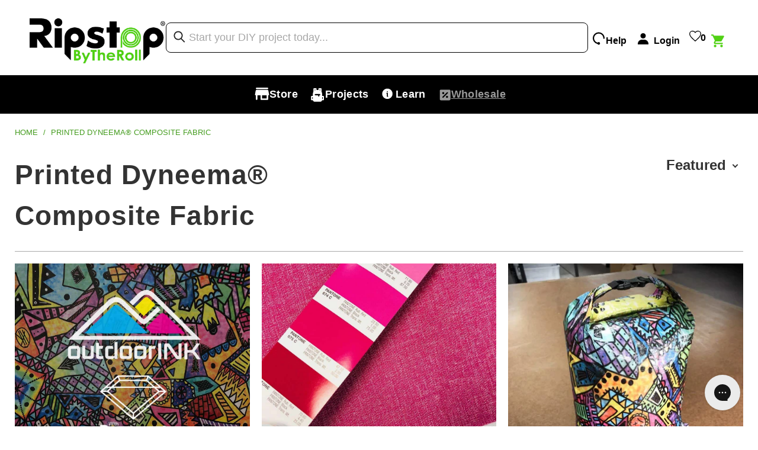

--- FILE ---
content_type: text/css
request_url: https://ripstopbytheroll.com/cdn/shop/t/274/assets/new-hero.css?v=97885143895061263551754327813
body_size: 346
content:
.new-hero{position:relative;display:flex;flex-direction:column;justify-content:center}.new-hero *{font-family:inter,sans-serif;margin:0;padding:0}.new-hero .hero-header-content{display:flex;justify-content:center;align-items:center;gap:60px;position:relative}.new-hero .hero-header-content:before{position:absolute;width:100%;top:0;bottom:-8rem;background-color:green;content:"";z-index:-1;background:linear-gradient(322deg,#fff3 44.01%,#51d11536),var(--Primary-White, #fff)}.new-hero .hero-header-content .hero-header-left{width:50%;max-width:60rem}.new-hero .hero-header-content .hero-header-left .hero-title{color:#000;font-size:57px;font-style:normal;font-weight:600;line-height:72px}.new-hero .hero-header-content .hero-header-left .hero-title .hero-colored-title{background:-webkit-linear-gradient(0deg,#000000 -15%,#51d115);-webkit-background-clip:text;background-clip:text;-webkit-text-fill-color:transparent}.new-hero .hero-header-content .hero-header-left .hero-subtitle{color:#000;font-size:16px;font-style:normal;font-weight:400;line-height:28px;max-width:50rem;margin-block:16px 32px}.new-hero .hero-header-content .hero-header-left .hero-header-cta{display:flex;gap:48px;align-items:center}.new-hero .hero-header-content .hero-header-left .hero-header-cta .hero-header-cta-button{color:#fff;text-align:center;font-family:Arial,Helvetica,sans-serif;font-size:20px;font-weight:700;padding:18px 40px;border-radius:4px;background:#51d115;box-shadow:0 8px 16px #0000001a;transition:all .15s ease-in-out}.new-hero .hero-header-content .hero-header-left .hero-header-cta .hero-header-cta-button:hover{background:#55e711!important;color:#fff!important;box-shadow:0 8px 16px #0003!important;scale:1.05}.new-hero .hero-header-content .hero-header-left .hero-header-cta .hero-header-cta-badge{display:flex;gap:12px}.new-hero .hero-header-content .hero-header-left .hero-header-cta .hero-header-cta-badge .hero-header-badge-image{width:100px;height:auto;background-size:contain;background-position:center;background-repeat:no-repeat}.new-hero .hero-header-content .hero-header-left .hero-header-cta .hero-header-cta-badge .hero-header-badge-text{max-width:18rem}.new-hero .hero-header-content .hero-header-left .hero-header-cta .hero-header-cta-badge .hero-header-badge-text p{color:#000;font-size:14px;font-style:normal}.new-hero .hero-header-image{width:30%;max-width:54rem;aspect-ratio:1/1;background-size:contain;background-repeat:no-repeat;background-position:center}.hero-scroll-button{left:0;right:0;margin:0 auto;width:max-content;display:flex;flex-direction:column;gap:4px;align-items:center;bottom:27%;cursor:pointer;background-color:transparent!important;border:none!important;outline:none!important;height:max-content!important;padding:.5rem!important;margin-block:-1.5rem 1rem!important}.scroll-button-mobile{margin:0!important;margin-block:-4rem!important;z-index:3}.hero-scroll-button *{pointer-events:none}.hero-scroll-button span{color:#292929;text-align:center;font-size:10px;font-style:normal;font-weight:700;line-height:normal}.new-hero .hero-categories{display:flex;justify-content:center;align-items:center;gap:24px;padding:0 20rem}@media (max-width: 1300px){.new-hero .hero-categories{max-width:95vw;margin:0 auto;overflow-x:auto;padding:2rem;justify-content:flex-start}.new-hero .hero-categories::-webkit-scrollbar{height:.7rem;display:flex;justify-content:center;align-items:center;cursor:grab}.new-hero .hero-categories::-webkit-scrollbar-track{background-color:#ddd;border-radius:1rem;cursor:grab}.new-hero .hero-categories::-webkit-scrollbar-thumb{background-color:#51d115;border-radius:1rem;cursor:grab}}.new-hero .hero-category{border-radius:16px;background:#fff;box-shadow:0 4px 16px #0000001a;min-width:17rem;max-width:17rem;transition:all .15s ease-in-out}.new-hero .hero-category:hover{box-shadow:0 4px 16px #0003;scale:1.05}.new-hero .hero-category a{display:flex;flex-direction:column;align-items:center;justify-content:center;padding:32px;gap:24px}.new-hero .hero-category .hero-category-image{width:48px;height:48px;background-position:center;background-repeat:no-repeat;background-size:contain}.new-hero .hero-category .hero-category-title{color:#000;text-align:center;font-size:14px;font-style:normal;font-weight:600;line-height:normal;text-transform:uppercase;transition:all .15s ease-in-out}.new-hero .hero-category:hover .hero-category-title{color:#42ad10}@media (max-width: 1200px){.new-hero .hero-header-content .hero-header-left .hero-title{font-size:50px;line-height:5rem}}@media (max-width: 1050px){.new-hero .hero-header-content .hero-header-left .hero-title{font-size:45px;line-height:5rem}}@media (max-width: 800px){.new-hero .hero-header-content{flex-direction:column}.new-hero .hero-header-content .hero-header-left{min-width:100%;margin-top:3.5rem;padding:0 4rem}.new-hero .hero-header-content .hero-header-left .hero-title{font-size:38px}.new-hero .hero-header-content .hero-header-left .hero-subtitle{font-size:18px;margin-block:16px}.new-hero .hero-header-content .hero-header-left .hero-header-cta{flex-direction:column;align-items:flex-start}.new-hero .hero-header-content .hero-header-left .hero-header-cta{gap:24px}.new-hero .hero-header-image{width:100%;scale:1;height:100%;margin-top:-10rem;pointer-events:none;margin-bottom:2rem}}@media (max-width: 500px){.new-hero .hero-header-content .hero-header-left{padding:0 2rem}.new-hero .hero-header-content .hero-header-left .hero-title{font-size:32px;line-height:3.5rem}.new-hero .hero-header-content .hero-header-left .hero-subtitle{font-size:13px;line-height:2rem;margin-block:12px}.new-hero .hero-header-image{scale:1;margin-top:-12rem;margin-bottom:-1rem}}@media (max-width: 800px){.scroll-button-desktop{display:none!important}}@media (min-width: 800px){.scroll-button-mobile{display:none!important}}
/*# sourceMappingURL=/cdn/shop/t/274/assets/new-hero.css.map?v=97885143895061263551754327813 */


--- FILE ---
content_type: text/css
request_url: https://ripstopbytheroll.com/cdn/shop/t/274/assets/view-button.css?v=29873923948383679031742483909
body_size: -211
content:
.view-product-button.custom-page{background:#51d115;display:flex;align-items:center;justify-content:space-between!important;padding:11px 13px;border-radius:5px;width:80%;max-width:35rem;margin:5px auto 0}.view-product-button.custom-page.out-of-stock{cursor:default;background:#51d115}.view-product-button.custom-page *{margin:0;padding:0;font-family:inter,sans-serif}.view-product-button.custom-page .price-title{display:flex;align-items:center;color:#fff;text-align:center;font-size:20px!important;font-style:normal;font-weight:500;line-height:normal}.view-product-button.custom-page .product-price{display:flex;align-items:center;gap:8px;height:2rem}.view-product-button.custom-page .product-price *{font-size:22px!important;font-style:normal;width:max-content}.view-product-button.custom-page .product-discounted-price{text-decoration:line-through;color:#4d8029}.view-product-button.custom-page .product-actual-price{font-weight:700;color:#fff}@media (max-width: 1100px){.view-product-button.custom-page{width:100%}}@media (max-width: 800px){.view-product-button.custom-page{align-items:flex-end}.view-product-button.custom-page .product-price{flex-direction:column;height:max-content;gap:4px}}@media (max-width: 530px){.view-product-button.custom-page{padding:8px}.view-product-button.custom-page .price-title,.view-product-button.custom-page .product-discounted-price{font-size:14px!important}.view-product-button.custom-page .product-actual-price{font-size:16px!important}}
/*# sourceMappingURL=/cdn/shop/t/274/assets/view-button.css.map?v=29873923948383679031742483909 */


--- FILE ---
content_type: text/css
request_url: https://ripstopbytheroll.com/cdn/shop/t/274/assets/new-collection-gallery-modal.css?v=149308343786534353051766432071
body_size: 1414
content:
.collection-add-to-cart-btn{width:100%;background-color:#51d115;font-size:16px!important;font-family:Helvetica!important;color:#fff!important;font-weight:700;max-width:90%;margin-bottom:2rem;padding:8px 0;border-radius:8px!important;text-align:center;transition:all .25s ease-in-out}.collection-add-to-cart-btn.out-of-stock{background-color:#a8a8a8!important;cursor:not-allowed!important;border:none!important}.collection-add-to-cart-btn:hover{background-color:#3aa10e!important}.collection-add-to-cart-btn:active{transform:translateY(0)}.product-options-modal{position:fixed;top:0;left:0;width:100%;height:100%;z-index:9999;opacity:0;visibility:hidden;pointer-events:none;display:none;transition:opacity .3s ease,visibility .3s ease}.product-options-modal.active{display:block;opacity:1;visibility:visible;pointer-events:auto}.product-options-modal__overlay{position:absolute;top:0;left:0;width:100%;height:100%;background:#0009;cursor:pointer}.product-options-modal__content{position:absolute;top:50%;left:50%;transform:translate(-50%,-50%) scale(.9);background:#fff;max-width:600px;width:90%;max-height:90vh;overflow-y:auto;border-radius:8px;padding:32px 16px;transition:transform .3s ease}.product-options-modal.active .product-options-modal__content{transform:translate(-50%,-50%) scale(1);overflow-x:hidden}.product-options-modal__close{position:absolute;top:1rem;right:16px;background:none;border:none;cursor:pointer;padding:.5rem;line-height:1;z-index:10;background-color:transparent!important;border:none!important;color:#000!important;fill:#000!important}.product-options-modal__close:hover{opacity:.7}.product-options-modal__product-info{display:flex;gap:1.5rem;margin-bottom:2rem;padding-bottom:1.5rem;border-bottom:1px solid #e0e0e0}.product-options-modal__image{flex:0 0 120px}.product-options-modal__image img{width:100%;height:auto;border-radius:4px}.product-options-modal__details h3{margin:0 0 .5rem;font-size:1.25rem;font-weight:600}.product-options-modal__details .product-price{font-size:1.125rem;font-weight:500;color:#51d115;margin:0}.product-options-modal__variants,.product-options-modal__quantity{margin-bottom:1.5rem}.product-options-modal__variants label,.product-options-modal__quantity label{display:block;font-weight:600;font-size:20px;margin-bottom:.5rem}.product-variant-select,.product-first-option-select{width:100%;padding:1rem;border:1px solid #ddd;font-size:1rem;border-radius:8px;margin-bottom:1rem}.product-options-modal__content select option,.product-options-modal__content select{font-size:16px;font-family:Inter,sans-serif}.product-options-dropdown.product-options-control.has-values{padding:1rem!important;border-radius:8px}.quantity-controls{display:flex;align-items:center;gap:.5rem}.quantity-btn{width:36px;height:36px;display:flex;align-items:center;justify-content:center;border:1px solid #ddd;background:#fff;cursor:pointer;border-radius:4px;font-size:1.25rem;transition:all .2s ease}.quantity-btn:hover{background:#f5f5f5;border-color:#51d115}.quantity-input{width:60px;text-align:center;padding:.5rem;border:1px solid #ddd;border-radius:4px;font-size:1rem}.w3-product-options{margin-bottom:24px;min-height:50px}.product-options-modal__actions{display:flex;justify-content:center;align-items:center}.product-options-modal__add-to-cart{width:max-content;padding:1rem 47px!important;background:#51d115;color:#fff;border:none;border-radius:8px!important;font-size:1rem;font-weight:600;cursor:pointer;transition:all .3s ease;position:relative;display:flex;align-items:center;justify-content:center}.w3-product-options.loaded:empty{display:none!important}.product-options-modal__add-to-cart span{color:#fff!important;text-align:center!important;font-family:Inter,sans-serif!important;font-size:15.4px!important;font-style:normal!important;font-weight:700!important;line-height:27.2px!important}.product-options-modal__add-to-cart:hover{background:#42a811}.product-options-modal__add-to-cart .checkmark{display:none;position:absolute;stroke:#fff}.product-options-modal__add-to-cart.added .text{display:none}.product-options-modal__add-to-cart.added .checkmark{display:block}@media (max-width: 768px){.product-options-modal__product-info{flex-direction:column}.product-options-modal__image{flex:0 0 auto}}.collection-modal-option-group{margin-bottom:24px}.collection-modal-option-label{display:block;font-weight:600;font-size:18px;margin-bottom:12px;color:#333}.collection-modal-color-dropdown{position:relative;z-index:50}.collection-modal-color-selected{width:100%;padding:12px 16px!important;border:2px solid #ddd!important;background:#fff!important;border-radius:6px!important;cursor:pointer!important;display:flex!important;align-items:center!important;justify-content:space-between!important;transition:all .2s ease;min-height:54px;pointer-events:auto!important;position:relative;z-index:2}.collection-modal-color-selected:hover{border-color:#51d115!important}.collection-modal-color-selected.open{border-color:#51d115!important;border-bottom-left-radius:0!important;border-bottom-right-radius:0!important}.collection-modal-selected-display{display:flex;align-items:center;gap:10px;font-size:15px;font-weight:500;color:#333;pointer-events:none}.collection-modal-selected-display:before{content:"";width:32px;height:32px;border-radius:4px;border:1px solid rgba(0,0,0,.1);flex-shrink:0;background-image:var(--selected-bg-image, none);background-color:var(--selected-bg-color, transparent);background-size:cover;background-position:center}.collection-modal-dropdown-arrow{transition:transform .2s ease;flex-shrink:0;pointer-events:none}.collection-modal-color-selected.open .collection-modal-dropdown-arrow{transform:rotate(180deg)}.collection-modal-color-swatches{display:none!important;flex-wrap:wrap;gap:10px;position:absolute;top:100%;left:0;right:0;background:#fff;border:2px solid #51d115;border-top:none;border-radius:0 0 6px 6px;padding:12px;z-index:100;max-height:300px;overflow-y:auto;box-shadow:0 4px 12px #0000001a;pointer-events:auto}.collection-modal-color-dropdown .collection-modal-color-swatches.open,.collection-modal-color-swatches.open{display:flex!important;visibility:visible!important}.collection-modal-color-btn{display:flex;flex-direction:column;align-items:center;gap:6px;padding:8px;border:2px solid #ddd;background:#fff;border-radius:6px;cursor:pointer;transition:all .2s ease;min-width:70px}.collection-modal-color-btn:hover:not(.soldout){border-color:#51d115;box-shadow:0 2px 8px #51d11533}.collection-modal-color-btn.active{border-color:#51d115;background:#f0fde8;box-shadow:0 0 0 1px #51d115}.collection-modal-color-btn.soldout{opacity:.5;cursor:not-allowed;position:relative}.collection-modal-color-btn.soldout:after{content:"";position:absolute;top:50%;left:8px;right:8px;height:2px;background:red;transform:translateY(-50%);z-index:1}.collection-modal-color-btn.soldout .collection-modal-color-name:after{content:" (Sold Out)";font-size:11px;color:#999;display:block;margin-top:2px}.collection-modal-color-img{width:auto;height:100%;aspect-ratio:1/1;border-radius:4px;border:1px solid rgba(0,0,0,.1);background-size:cover;background-position:center}.collection-modal-color-name{font-size:13px;font-weight:500;color:#333;text-align:center;line-height:1.2;display:flex;gap:6px}.collection-modal-text-options{display:flex;flex-wrap:wrap;gap:10px}.collection-modal-text-btn{padding:10px 20px!important;border:2px solid #ddd!important;background:#fff!important;border-radius:6px!important;cursor:pointer!important;transition:all .2s ease!important;font-size:15px!important;font-weight:500!important;color:#333!important}.collection-modal-text-btn:hover:not(.soldout){border-color:#51d115;box-shadow:0 2px 8px #51d11533}.collection-modal-text-btn.active{border-color:#51d115!important;background:#f0fde8!important;box-shadow:0 0 0 1px #51d115!important}.collection-modal-text-btn.soldout{opacity:.5;cursor:not-allowed}.modal-color-swatches{display:flex;flex-wrap:wrap;gap:12px;margin-bottom:16px;padding:12px;background:#f9f9f9;border-radius:8px}.modal-swatch,.collection-modal-color-btn{display:flex!important;align-items:center!important;flex-direction:row!important;gap:8px;padding:8px 12px!important;border:2px solid #ddd!important;background:#fff!important;border-radius:6px;cursor:pointer;transition:all .2s ease;flex:1 1 auto;min-width:0;max-width:max-content}.modal-swatch:hover:not(:disabled){border-color:#51d115!important;box-shadow:0 2px 8px #51d11533!important}.modal-swatch.active{border-color:#51d115!important;background:#f0fde8!important;box-shadow:0 0 0 1px #51d115!important}.modal-swatch.unavailable{opacity:.5;cursor:not-allowed;position:relative}.modal-swatch.unavailable:after{content:"";position:absolute;top:50%;left:8px;right:8px;height:2px;background:red;transform:translateY(-50%)}.modal-swatch .swatch-color{width:auto;height:100%;aspect-ratio:1/1;border-radius:4px;border:1px solid rgba(0,0,0,.1);background-size:cover;background-position:center;flex-shrink:0}.modal-swatch .swatch-label{font-size:14px;font-weight:500;color:#333;white-space:nowrap;overflow:hidden;text-overflow:ellipsis}.modal-swatch.unavailable .swatch-label:after{content:" (Sold Out)";font-size:12px;color:#999}.product-options-modal__variants:has(.modal-color-swatches) .product-variant-select{position:absolute;opacity:0;pointer-events:none;height:0;overflow:hidden}@media (max-width: 600px){.collection-modal-color-swatches{gap:8px;max-height:250px}.collection-modal-color-swatches.open{display:flex!important}.collection-modal-color-btn{min-width:60px}.collection-modal-color-name{font-size:12px}.collection-modal-text-btn{padding:8px 16px;font-size:14px}.modal-color-swatches{gap:8px}.modal-swatch{flex:1 1 calc(50% - 4px);min-width:calc(50% - 4px)}}@media (min-width: 800px){.collection-modal-button__container{width:70%}}.collection-modal-button__container{max-width:39rem;margin:0 auto}.collection-modal-button__container,.collection-add-to-cart-btn{display:none!important}.product-options-modal .custom-kit{padding:0;margin:0}.product-options-modal .custom-kit .custom-option-row{margin-bottom:1rem;padding-bottom:1rem;border-bottom:1px solid #eee}.product-options-modal .custom-kit .custom-option-row:last-of-type{border-bottom:none}.product-options-modal .custom-kit label{display:block;font-weight:600;margin-bottom:.5rem;font-size:14px}.product-options-modal .custom-kit select{width:100%;padding:10px 12px;border:1px solid #ccc;border-radius:4px;font-size:14px;background-color:#fff;cursor:pointer}.product-options-modal .custom-kit select:disabled{background-color:#f5f5f5;cursor:wait}.product-options-modal .custom-kit .single-product{padding:8px 12px;background:#f9f9f9;border-radius:4px;font-size:14px}.product-options-modal .custom-kit .single-product a{color:#333;text-decoration:underline}.product-options-modal .custom-kit .single-product .description{font-size:12px;color:#666;margin-top:4px}.product-options-modal .custom-kit button.purchase{display:none}
/*# sourceMappingURL=/cdn/shop/t/274/assets/new-collection-gallery-modal.css.map?v=149308343786534353051766432071 */


--- FILE ---
content_type: text/css
request_url: https://ripstopbytheroll.com/cdn/shop/t/274/assets/custom-sort.min.css?v=103124397835683629171763481599
body_size: -408
content:
.custom-sort {
    position: relative;
    display: inline-block;
    max-width: 80%;
    min-width: 140px;
}

.custom-sort__trigger {
    display: flex;
    justify-content: space-between;
    align-items: center;
    font-weight: 700;
    font-style: normal;
    font-size: 24px;
    padding: 8px 10px;
    cursor: pointer;
    background: #fff;
    gap: 20px;
}

.custom-sort__arrow {
    width: 7px;
    height: 7px;
    border-right: 2px solid currentColor;
    border-bottom: 2px solid currentColor;
    transform: rotate(45deg);
    transition: transform .2s ease;
}

.custom-sort.open .custom-sort__arrow {
    transform: rotate(225deg);
}

.custom-sort__options {
    position: absolute;
    left: 0;
    right: 0;
    top: 100%;
    background: #fff;
    border: 1px solid #ddd;
    display: none;
    z-index: 20;
}

.custom-sort.open .custom-sort__options {
    display: block;
}

.custom-sort__option {
    padding: 8px 10px;
    cursor: pointer;
    text-align: left;
}

.custom-sort__option:hover {
    background: #f3f3f3;
}
@media only screen and (max-width: 798px) {
    .custom-sort {
    float: left;
    }
    .custom-sort__trigger {
    padding: 10px 0px;
    font-size: 16px;
    }
}

--- FILE ---
content_type: text/css
request_url: https://ripstopbytheroll.com/cdn/shop/t/274/assets/orichi-custom.css?v=153976467896838359911769486124
body_size: -124
content:
.purchase-details{padding:10px 0}.orichi-Rule p{margin:0}.orichi-Limit{padding:0!important}.orichi table{border-collapse:separate!important;border:0!important;border-spacing:0!important;width:500px}.orichi tr td{padding:10px 0;border:unset!important;border-bottom:1px solid transparent!important;border-right:1px solid transparent!important;text-align:center}.orichi thead tr td{border-top:1px solid transparent!important}.orichi tr td:first-child{border-left:1px solid transparent!important}.orichi thead tr td:first-child{border-top-left-radius:6px}.orichi thead tr td:last-child{border-top-right-radius:6px}.orichi tbody tr:last-child td:first-child{border-bottom-left-radius:6px}.orichi tbody tr:last-child td:last-child{border-bottom-right-radius:6px}.orichi-table-vertical-row td div{justify-content:center}.orichi-table-vertical-row td div:has(svg){justify-content:start}.orichi-arrow{position:absolute;top:50%;transform:translateY(-50%);cursor:pointer;z-index:2}.orichi-arrow.prev{left:-26px}.orichi-arrow.next{right:-26px}.orichi-slick-item{border:solid 1px #e0e0e0;display:flex;flex-direction:column;justify-content:center;align-items:center;padding:10px 5px;cursor:pointer}.slick-discount{line-height:26px;font-weight:600;text-align:center;text-transform:uppercase;color:#b04d10}.slick-disabled{display:none!important}.orichi-slick .slick-slide{padding:6px;box-sizing:border-box}.orichi-slick .slick-list{margin:0 -6px}.orichi-slick.slick-initialized .slick-slide{margin-left:0!important}.orichi-slick-item.active{border:2px solid #000;box-shadow:6px 6px #e0e0e0}.orichi-custom-total{font-weight:600}.orichi-custom-total span{font-size:21px;font-weight:700}.orichi-custom-price-percent-savings{color:#b04d10;font-weight:600;font-weight:800}.orichi-custom-price-percent-savings span{margin-left:2px}
/*# sourceMappingURL=/cdn/shop/t/274/assets/orichi-custom.css.map?v=153976467896838359911769486124 */


--- FILE ---
content_type: application/javascript; charset=utf-8
request_url: https://searchanise-ef84.kxcdn.com/preload_data.0T2g5c3I1u.js
body_size: 10880
content:
window.Searchanise.preloadedSuggestions=['thread','ripstop nylon','dyneema composite','dyneema composite fabric','dyneema tape','hyper d','seam tape','stretch mesh','climashield apex','challenge ultra','1.1 oz silpoly','cord lock','ykk zipper','shock cord','hyper d 300','1.1 oz silnylon','dyneema fabric','polyester webbing','waterproof breathable','outdoor ink','1.9 oz ripstop nylon','1000d cordura','dyneema kit','nylon webbing','ripstop polyester','500d cordura','noseeum mesh','zipper pull','alpha direct','pocket mesh','ultra grid','polartec alpha direct','grosgrain ribbon','spacer mesh','210d hdpe gridstop','gutermann mara 70 thread','eco pack','membrane silpoly','mesh fabric','dcf tape','cuben fiber','xpac vx21','g hook','tarp kit','pack cloth','down fill','2.2 oz hex 70','zipper pulls','waterproof zipper','1.6 hyper d','water proof','waterproof ripstop','camo ripstop','project patterns','quilt kit','line loc','diy kit','hammock kit','side release buckle','1.6 oz silpoly','insulation fabric','blaze orange','dry bag','d ring','x pac vx07','zipper stop','210d robic','no seeum mesh','airwave fabric','sample pack','pu coated','stuff sack','grid stop','1.9 oz pu coated ripstop nylon','1.1 oz ripstop polyester','polartec alpha','seam sealer','420d robic','rip stop','seam seal','nylon ripstop','hammock fabric','diy kits','zing it','1.1 oz silpoly pu4000','multi cam','x pac','backpack pattern','3d spacer mesh 1/4','dcf composite','dyneema webbing','x pack','sewing thread','stretch nylon','monolite ripstop','taffeta nylon','dyneema gridstop','waterproof non breathable','ultra fabric','line lock','2.2 hex70 xl','dyneema repair tape','fleece fabric','0.66 oz membrane 10 taffeta nylon','waterproof seam tape','apex climashield','challenge ultra 200','xpac vx07','polyester ripstop','tent fabric','mil spec','ladder lock','sleeping bag','ballistic nylon','1.1 oz ripstop nylon','repair tape','goose down','bug netting','zipper slider','print on demand','plastic hardware','rip stop nylon','thread recommendations','challenge ecopak','3d spacer mesh','70d ripstop nylon','sil nylon','full roll','amsteel cord','moroccan blue','ecopak epx200','4 way stretch','silpoly xl','fanny pack','dyneema cord','outdoor ink print on demand','loop alien','lycra mesh','roll top','kam snaps','synthetic insulation','flat elastic','dyneema mesh','polartec fleece','mil-spec grosgrain','dyneema stretch','cord locks','printed webbing','venom webbing','reflective fabric','thread 100% polyester','sil poly','10d nylon','waterproof fabric','3.3 oz ventek 30 wpb','robic ripstop','hook and loop','foam padding','bear bag','pack patterns/templates','membrane 15 poly taffeta','ultra stretch','1.6 oz hyperd pu4000','1 polyester webbing','cordura 500d','stuff sack kit','1/2 dyneema webbing','woven dyneema','fabric remnants','210d gridstop','zpp kit','psa tape','bug net','bias tape','venom uhmwpe','20d silnylon','burnt orange','nylon taffeta','fidlock buckle','dyneema rope','tree straps','challenge sailcloth','1.0 oz monolite ripstop nylon mesh','2.2 hex70 xl pu3000/dwr','coyote brown','210d nylon','uretek ykk coil zipper','gift card','uv resistant','draw cord','1.8 oz airwave hybrid ripstop nylon','eco ripstop','x-pac vx15','stove jack','ultra weave','soft shell','custom print','hex on','mtn silnylon','1.9 oz silpoly','sewing machine','prym1 camo','1.6 oz hyperd','1.9 ripstop polyester','spandex fabric','dyneema thread','ul side release buckle','1.1 ripstop nylon','30d silnylon','600d airwave','zipper pouch kit','sternum strap','tent floor','tarp kits','calendered ripstop nylon','cord end','tpu coated','100d robic','xpac v15','woodland camo','venom mesh','a-tacs ix','learn myog','ground sheet','1.1 oz silpoly black','down quilt kit','diamond ripstop','tri glide','1.7 oz mtn xl hybrid ripstop nylon','coil zipper','dry bag kit','guttermann thread','seam seal tape','roll top kit','membrane 15 ripstop','tyvek material','20d ripstop','2.92 oz dcf hybrid','hdpe gridstop','white ripstop','40d nylon ripstop','no see um','pu coated ripstop nylon','1680d ballistic nylon','atacs ix','camo fabric','1000d airwave','20d nylon','rain jacket','ykk coil slider','nylon fabric','nylon thread','robin egg blue','stretch fabric','beastee d-rings','ultra tnt','elastic cord','reflective cord','1.2 mtn xl','rain skirt','grossgrain ribbon','1/8 shock cord','lining material','free samples','eco pac','baffle material','xpac vx15','20d silpoly','made in usa','seam grip','down proof','liteskin ls07','210d hdpe','venom straps','edge binding','polyester thread','roll top dry bag kit','fabric comparison guides','x-pac v15','per tex','1.0 hyperd calendered','210d ripstop','sample fabric pack','eco silpoly','velcro tape','tie out','primaloft gold','sail cloth','1.6 ripstop polyester','ykk slider','closed-cell foam','gate keeper','needle size','stretch mesh fabric','ripstop poly','cotton ripstop','pack cover','gutermann tera 80 thread','sewing needle','waterproof nylon','liteskin ls21','tension lock','mitten hook','side release','stove jack material','1 inch webbing','omni tape','d rings','hammock suspension','breathable waterproof','power grid','dwr ripstop','gift cards','waterproof breathable fabric','top quilt','supplex nylon','pu coated ripstop','dyneema repair','mountain flyer','1000d cordura mil-spec','mini cord lock','2 hole bean cord lock','ultra tape','dyneema ripstop','3/4 in webbing','dyneema tarp','7d ripstop nylon','1.0 hyper d','dyneema seam tape','x-pac vx42','daisy chain','alpha direct 4004','rain poncho','calendered or uncalendered','pillow kit','dark olive','70d nylon','monolite mesh','coated ripstop','outdoor ink pattern','olive drab','2nds quality','polartec power grid fleece','2.2 oz hex70 pu3000','climashield apex insulation','1.4 oz 10d waterproof/breathable','poncho kit','nylon taslan','cinch buckle','3.9 oz venom uhmwpe tpu','3d spacer mesh 1/8','gridstop nylon','2.92 oz dyneema','backpack kit','multicam black','1.9 ripstop nylon','hardware plastic','micro grid','bear bag kit','1/2 mil-spec grosgrain','1/16 shock cord','dyneema sample','66 oz membrane 10 taffeta','waterproof zippers','underquilt kit','600d polyester','mara thread','dyneema roll','top quilts','ground cloth','laser cut','dyneema woven','stretch woven','synthetic insulations','canvas fabric','10d ripstop nylon','0.5 oz ns50 noseeum mesh','mini cordlock','mtn xl','tubular webbing','abrasion resistance','eco pak','hip pack','cam buckle','separating zipper','ranger green','windproof fabric','cuben fiber tarps','x pac vx21','appalachian hammock','binding tape','mini cord','amsteel blue','ykk coil zipper','420d double-grid ripstop nylon','cordura 1000d','600d poly twill','atacs camo','bike bag','coated nylon','nylon mesh','1.1 oz ripstop','dcf dcf 0.8','piping clip','gutermann mara 50','hot pink','fidlock v-buckle','210d dyneema x gridstop','1.9 oz ripstop polyester','x-pac vx21','dyneema kits','bug mesh','xl wide','no seeum','para cord','sleeping bag fabric','fold over elastic','1.0 oz hyperd','slik clip','5.0 oz dyneema composite fabric','fire retardant','water resistant','lineloc3 cordage adjuster','mitten hooks','primaloft insulation','downproof breathable','air weave','face mask','bag kit','roll top bag','seatbelt webbing','grid fleece','420d nylon','cord pull','silpoly pu4000','cuben tape','pack cover kit','1.43 oz dyneema composite fabric ct5k.18','color map','2.2 oz hex70 xl','dyneema x','recycled fabric','600d polyester twill','lash it','400 denier nylon','top quilt kit','climashield warmth','tarp reinforcement','poncho pattern','pre cut','outdoor ink fabric','fire resistant','membrane 15 ripstop polyester','noseeum baffle','lining fabric','velcro hook','3/4 mil-spec grosgrain','420d robic ripstop nylon','packing cube','template pattern','pet tape','1.9 oz ripstop','ultralight tent','a-tacs au','1.1 oz ripstop polyester calendered','double sided tape','zipper sliders','coloring book','membrane 10 taffeta nylon','dyneema composite fabric repair tape','continuous loop','adhesive tape','brand hexcam','heavy duty','1.1 ripstop poly','heat sealant fabrics','1000 denier cordura','x-pac rx','polypropylene webbing','flow wicking','ripstop canvas','1 polyester webbing 1500 lb','no see um mesh','kam snap tool','hhh zipper','1.1 ripstop calendered','v21 rs','soft shell fabric','atacs fg','dyneema tarp kit','sewing machine needles','gear aid','ultra 200x','tent pole','0.75 oz membrane 10 ripstop nylon','hyper d300','diy backpack','tenacious tape','back pack','tarp fabric','polartec power grid fleece 9110','30d ripstop','bag buff','tera thread','tree strap','woojin plastic','starry night','apex 5 oz','sale fabrics','foot print','ripstop fabric','hi vis','dyneema cordage','dyneema hybrid','free shipping','cutting mat','relv camo','ridge line','under quilt','laser cutting','3.4 oz pocket mesh','1.7 mtn xl','water proof fabric','ultra x','dyneema repair tape 1.0 psa','40d nylon','prima loft','dyneema cuben fiber','ecopak ultra','hex 70 xl','ultra mesh','reinforcement fabric','hat pattern','sternum buckle','venom stretch','international shipping','1.1oz silpoly','500d nylon','9.3 oz dyneema stretch mesh nylon 6.6','3 uretek ykk coil zipper','bag pattern','olive yellow','15d silnylon','polyester mesh','lineloc 3s','coil slider','210d venom','dyneema full roll','printed fabric','alpha direct 4008','pet seam seal tape','70d ripstop','200 d nylon','black ripstop','abrasion resistant','1.6 oz ripstop polyester','royal purple','1.5 oz monolite','zipper pouch','pack hook','cut resistant','cinch buckles','composite fabric','silpoly 20d','flag fabric','1.5 mm black drawcord','stretch dyneema','kam snap','400 denier pack cloth','guy line','g hooks','stuff sacks','whoopie sling','1.1oz ripstop nylon','waterproof tape','210d robic ripstop nylon','poly spandex','0.56 oz membrane 7 ripstop nylon','tpu ripstop','stretch ripstop','diy rain kit','orange ripstop','marpat camo','seam sealing','zipper coil','uv rating','zing it cord','pu nylon','mountain series','cord stop','dcf repair','climashield 5 oz','tiny cord pull','nylon pack cloth','ykk zippers','hex70 xl','taslan supplex','dragon scales','membrane taffeta','white ripstop nylon','fr coating','bag lining','deep purple','membrane silpoly pu4000','omnicolor solids','mini carabiner','eva foam','recycled ripstop','venom gridstop','sample book','new products','seconds quality','power mesh','200d ripstop','x-pac v21','210 hdpe gridstop','guterman mara 70','heat seal','poly taffeta','dyneema grid','poly webbing','multicam nylon','dyneema stretch mesh','sewing pattern','line locks','ripstop dyneema','hammock tarp','dcf repair tape','bridge hammock','ultralight nylon','0.9 noseeum mesh','330d nylon','0.77 oz mtn silnylon 6.6','ripstop mesh','pack fabric','apex warmth','o ring','30 denier ripstop nylon','g clip','pu coated nylon','rain cover','sternum strap system','challenge ultra 100','faq page','100d robic ripstop nylon','hammock straps','hex cam','mil-spec nylon grosgrain ribbon','plastic buckles','gros grain','polyester taffeta','outdoorink printed fabric','air wave','mil-spec nylon webbing','fidlock snap','side release buckles','green tea','fabric comparison','hyperd xl','uv protection','lycra stretch','poly mesh','olive green','15d silpoly nylon ripstop mm','3.4 oz nylon taslan/supplex','duck down','od ink','noseeum netting','venom stretch mesh','200 d nylon ripstop','pu tape','diy stuff sack','roll top dry bag','backpack fabric','foliage green','1.1 oz silpoly xl','600d nylon','ultra tnt fabric','white nylon','xpac cordura','1.5 in webbing','frame bag','polyester fabric','pfc free','0.8 oz dyneema composite fabric ct2e.08','red fabric','2 inch webbing','grommet kit','3 3 oz ventek','camo silpoly','hip belt pouch kit','3/8 in webbing','420d ripstop nylon','1.1 ripstop polyester','wind proof fabric','pink ripstop','atacs au','tent kit','blaze yellow','pocket mesh fabric','wool fabric','ladder loc','dyneema composite fabrics','v buckle','jacket pattern','uhmwpe webbing','tie dye','6.5 oz woven melange','dyneema patch','dcf fabric','plastic toggle','1/2 inch webbing','dyneema 5 oz','robic nylon','front country quilt','spectra yellow','grab bag','shoulder straps','sil net','dyneema bag','tent poles','6.0 oz flow wicking poly/spandex','200 denier nylon','royal blue','spectra fabric','seal tape','1.3 oz mtn xl','gutermann tera','1.1 silpoly xl','kevlar fabric','extra wide fabric','wide fabric','1 webbing polyester','uncalendered finishes','silicone coated','x pac 50','jacket fabrics','hydrostatic head','closed cell','red ripstop','robin egg','waterproof fabrics','apex quilt','2.2 oz hex70 xl ripstop nylon','magic buckle','poly ripstop','bug net kit','0.51 oz dyneema composite fabric ct1e.08','fabric tape','lime green','vx21 x-pac','hyper d xl','polyester twill','ultra 100x','kross buckle','shipping cost','ykk coil','cord ends','liner material','black out','camouflage fabric','tote bag','zipper waterproof','gross grain','clothing patterns','dyneema adhesive','mara 70 thread','camo mesh','hip belt','nylon stretch','velcro loop','charcoal gray','od green','water proof breathable','hhh sliders','micro ripstop','a tacs','3d mesh','70 denier nylon','1.9 oz pu coated ripstop polyester','20d ripstop nylon','hammock weight','ykk uretek coil zipper','fire proof','camo nylon','rain pants','downproof fabrics','accessory cord','poly cotton','tarp pattern','210d gridstop with dyneema','g buckle','mesh stretch','dyneema samples','contact us','10 denier nylon ripstop','silpoly pu','x-pac v21 rs','1.1 oz nylon','uv protective','1.6 hyperd pu4000','wpb fabric','ripstop 300d','face mask kits','dimension polyant','3/4 mil-spec nylon webbing','challenge ecopak eplx200','best backpack material','210d venom gridstop eco','0.9 oz membrane 15 poly taffeta','black camo','elastic fabric','gore tex','csm polyester','custom webbing','micro fleece','alpha fleece','uhmwpe fabric','climashield 2.5 oz','sleeping bag pattern','5oz dyneema','mask kit','15d ripstop','1/2 polypropylene webbing black','topo black','liteskin fabrics','stretch webbing','ultra sil','basting tape','dry bags','silnylon fabric','light weight fabric','polartec power grid','silnylon silpoly','zipper tape','daisy chain webbing','shock cord lock','gutermann thread','waterproof ripstop nylon','side buckle','spreader bar','synthetic fill','heavy weight ripstop','uretek zipper','nylon spandex','ul buckle','ultra grid ripstop','breathable nylon','1 1/2 in webbing','spandex mesh','hammock weight rating','windproof breathable','no dwr','ripstop white','yellow ripstop','roll hem','woven melange','event waterproof','4 way stretch mesh','wide width','robic xl','white fabric','rain gear','outdoor ink webbing','recycled nylon','pouch kit','400d nylon','camo webbing','0.67 oz noseeum mesh','guttermann mara','apparel fabric','ultra challenge','fanny pack template','66 oz membrane 10 taffeta nylon','challenge dtrs75','reflective guylines','dual adjust','1.1 oz mtn silnylon 6.6','food bag','flow wicking poly','custom samples','shock cord black 3/32','clothing fabric','silpoly camo','extra wide','tie outs','goose down fill','clear fabric','fabric comparison guide','1.6 oz hyper d','black drawcord','trout doodle','7d silnylon','dyneema print','nylon tape','ripstop nylon fabric','winter tarp','mil-spec webbing','rip stop polyester','200d nylon','baffle strips','1.43 oz dyneema composite fabric','clear rip stop','dyneema denim','5.2 oz airwave 4-way stretch ripstop','camo dyneema','lite skin','tpu nylon','tri rings','ripstop nylon pu','challenge ultra 400','dyneema repair tape 1.0 psa 1 width','padded straps','4 way stretch fabric','cord end clip','hunter green','tent stake','1.9 pu coated ripstop nylon','10d ripstop','digital camo','2.2 oz hex70','dyneema tape psa','z buckle','low-profile center push','magnetic buckle','dry sack','waterproof camo','d f','ripstop waterproof','reflect it','1.7 oz mtn xl hybrid ripstop nylon black','ground tarp','3d spacer','ripstop cotton','dyneema® composite fabric','nylon cord','1.1 silpoly pu4000','side release dual adjust','best for tent floors','nama claws','bunny sternum system','hyperd ripstop','1.2 oz mtn xl hybrid','navy blue','binding ribbon','red nylon','sil nylon ripstop','cord pulls','1 nylon webbing','magnetic fastening','tyvek roll','1.1 oz eco ripstop polyester calendered','blue ripstop','coated ripstop nylon','bridge hammock kit','silver rip stop','transparent fabric','light blue','x pack pack camo','best hammock fabric','neon green','5 oz dyneema','rain coat','ripstop silnylon','1.5 mm mini cord','1.0 oz dyneema','hyperd eco','ripstop nylon mesh','3 reverse-mount ykk sliders','bivy projects','sewing needles','2.92 dyneema composite fabric hybrid','underquilt protector','down quilt','free sample','20d nylon taffeta','1/2 mil-spec tubular nylon webbing','1 oz hyper d','1.1 nylon ripstop','mil spec nylon webbing','hook loop','cordura nylon','uv resistant ripstop','camouflage dyneema','challenge ecopak epx200','hardware metal','6.5 oz woven melange with dyneema','bias stretch','1000d nylon','1 dyneema composite fabric repair tape','kryptek highlander','breathable fabric','frontcountry quilt kit','multicam tropic','breathable dyneema','m10 ripstop','sr buckle','20 d nylon ripstop','backpack straps','uhmwpe fiber','elastic mesh','strap keeper','membrane ripstop','see through','hhh zipper pull','ultra light','micro cord lock','hyperd 300 fabric','face mask instructions','xpac vx','printed ripstop','fleece fabrics','real tree','denier nylon','1.1oz silnylon','nylon grosgrain','x grid','rip stop waterproof nylon material','heat resistant','reinforcement panels','fallen leaves','seam tape waterproof','7d nylon','nylon strap','air mesh','packing cubes','cuben fiber tape','mm cordage','10 oz flow wicking poly/spandex','laminate fabric','raglan hoodie','20 denier nylon','1 oz dyneema','tera 80 thread','mil spec webbing','high vis','seam sealing tape','pack webbing','camouflage silnylon','wind proof','tri ring','0.9 oz noseeum mesh','ultralight webbing','x-pac x50','beam puller','dual adjust side release buckle','durable ripstop','a-tacs fg','durable vinyl','pantone color map','8 ykk zipper','a atacs','blaze orange fabric','4-way stretch','0.9 oz membrane','pu ripstop','kryptek camo','green ripstop','tnt tape','pack material','molle webbing','ripstop by the roll','10d nylon waterproof','piping webbing','purple haze','zing-it/lash-it 2.2 mm','breathable ripstop','330d multicam','1.0 hyperd uncalendered','tent stakes','epl ultra','hook buckle','roll width','coated nylon ripstop','1.8 oz airwave','7 denier nylon','0.51 oz dyneema','cotton fabric','3 zipper pull','fabric width','pu coating','end cap','ct psa tape','diy quilt/blanket','fanny pack kit','210d dyneema','40 denier ripstop nylon','fidlock slider','recycled polyester','dyneema pouch','downproof ripstop','milspec webbing','winter12 tarp kit','magnetic snaps','ripstop silpoly','100d nylon','water bag','wind resistant','backpack template','75 oz membrane','silnylon xl','coated polyester','purple ripstop','cordura multicam','ion 20d','75 oz ripstop nylon','1.6 hyper d xl','1.0 dyneema composite fabric','2.2 oz hex 70 pu3000','black multicam','hammock kits','quilt fabrics','x pac camo','nylon ribbon','bugnet kit','shoulder strap','heat reflective','sewing dyneema','ultra stretch mesh','challenge tape','polar fleece','kite making','free dyneema samples','insulation quilt','2 inch buckle','hyperd pu4000','moto denim','tent pattern','3 layer waterproof','venom ul stretch mesh','cord loc','polartec alpha direct fabric','off white','210d dyneema gridstop','1.3 oz silnylon','dyneema composite fabric hybrid','coyote tan','15d nylon ripstop coated','double sided','fabric on a roll','b grade','tent material','multicam alpine','double zipper','release buckle','ykk uretek','6 oz flow wicking poly spandex','quilt pattern','gutermann mara 100','sample binder','olive fabric','70d nylon ripstop','hook and loop velcro','backpack cover','soft touch','sewing patterns','1.1 mtn silnylon 6.6','quilt fabric','a tac','omnicolor solids dyneema','double grid ripstop nylon','tapeable fabrics','x-pac vx07','hyperd 300 diamond','regular cordlock','robic ripstop nylon','rip stop sample','dyneema camo','15d nylon','in webbing','1 in webbing','210d venom gridstop','fold over','dyneema melange','hammock webbing','polypro webbing','outdoor fabric','dyneema breathable','gridstop dyneema','wind jacket','hyper d pu4000','3.3 oz ventek','1.1 eco silpoly','1680d ballistic','power wool','grid ripstop','heavy weight','robic 420d','vader blue','tape dyneema','3 ykk zipper','5/8 nylon webbing','custom printed webbing','zipper pulls ykk zipper','pu coated polyester','mesh pocket','blanket kit','poncho tarp','woojin buckle','vx21 rs','reverse slider','7.1 oz mtn reflector stretch mesh nylon 6.6','40d ripstop nylon','silicone sealant','micro cord','1/2 polypropylene webbing','water proof zipper','seam roller','hangtime hook','netless hammock kit','bag cloth','uncoated ripstop','how to','components only','bug screen','lightweight ripstop','rx30 xpac','bike bags','non slip','210d hdpe gridstop dyneema','dyneema roll top stuff sack','1.9 oz nylon','no see','ripstop tape','made in usa products','9 oz noseeum mesh','packing cube kit','hat kit','silicone impregnated','xl silpoly','ripstop pu','apex insulation','stretch binding','mtn 7d','ripstop nylon white','7 denier nylon ripstop','pull cord','lycra stretch mesh','3/4 flat elastic','swiss red','xlpe foam','3/32 shock cord','sil net silicone seam sealer','reverse coil zipper','durable stretch woven','1.5 mm drawcord','challenge ultra 800','mesh no seeum','50d polyester','stretch mesh nylon','seam ripper','cord stopper','fallen branches','data sheet','robic 210d','airwave hybrid','2 polyester webbing','420d ripstop','sterling rope','down jacket','dyneema line','zip clip','camo camouflage','spinnaker sailcloth','420 d robic','dragon tension lock','nylon grosgrain ribbon','membrane 10 taffeta','duffel bag','hyper d 1.0','purple fabrics','nanoseeum mesh','dcf kit','seat belt webbing','dual adjust buckle','seam sealant','x21 rc','beastee dee ring','ykk zipper pull','ultralight backpack','zip kit','hex70 xl pu3000','waterproof material','0.74 oz mtn 7d ripstop nylon','tex 70 thread','ykk waterproof','1.0 oz dyneema composite fabric ct2k.18','nylon 10d','grid stop 210d','buffalo plaid','polar tech','fusible interfacing','nylon ripstop in multicam','77 mtn silnylon','bivy shells','pu polyester','thread for dyneema','full rolls','nylon 20d','over quilt','dyneema stuff sack','cam lock','zipper ykk','1.0 oz monolite ripstop nylon mesh 1.0 ripstop nylon','breathable mesh','poly twill','210d grid','oz dyneema','color sample','dyneema rain skirt kit','squeeze hook','design tool','tensionlock hook','a-tacs camo','sewing kit','wonder clips','1.1 oz ripstop nylo','1.43 oz dyneema','bonding tape','stealth sternum buckle','210 ripstop nylon','dyneema white','metal hardware','netting fabric','3 reverse-mount ykk slider','poly cotton ripstop','pu fabric','splicing tools','grey ripstop','stretch fabrics','hybrid ripstop','amsteel spool','demo days','gray ripstop','pattern backpack','outdoorink zpp kit','stretch polyester','wind pants','mountain xl','210d ripstop nylon','no-see-um netting','tote bag kit','dcf patch','1.1 oz calendered ripstop nylon','carbon fiber','black and white','black dyneema','dwr nylon','pack kit','reinforcement triangles','gutermann mara 70','membrane 15 polyester taffeta','alpha raglan','flat webbing','discount code','ion fabric','real teal','forest floor','1.1 oz poly ripstop','oz ripstop','waterproof uv','1/2 webbing black','fiber max','dyneema ud','500d poly duck','silnylon ripstop','1.7 oz flow pocket mesh','ripstop camouflage','swivel hook','shade fabric','zipper slide','snap hook','kelly green','sample kit','zip pouch','2.5 mm cord','tera 60 thread','seam binding','calendered ripstop','polartec alpha direct 4004','tent fabric waterproof','mtn ripstop','10 d nylon','waterproof stretch','xpac v21','denier polyester','dyneema composite fabric sample pack','sun protection','oz dyneema composite fabric','hex tarp','56 oz membrane 7 ripstop nylon','1.1 silpoly marpat','3.9 oz venom','grossgrain webbing','duffle pattern','mesh dyneema','low-profile center push buckle','rain cover kit','1.4 waterproof breathable','silpoly membrane','spreader bar poles','backpack material','ykk 5 zipper','20d polyester','cam buckles','20d nylon ripstop','210 denier coated ripstop','ultralight tarp','hyper d 300 by the yard','weight ratings','xpac vx42','cord cap','inner tent','sewing machine recommended','primaloft quilting','rip nylon','ripstop 1.1 oz','foam pad','ripstop grid','schmetz needle','single slider','500 denier cordura','40d ripstop','purple rip stop','40d silnylon','camo dcf','nylon cotton','silver fabric','fish hook','pre-cut tarp tie outs','fidlock v buckle','windproof waterproof','lay flat','eco pack fabric','climashield apex 5.0','kit diy','hyper d diamond ripstop','mil-spec nylon grosgrain','dzp kit','0.67 oz dyneema composite fabric','ultra t','compare fabrics','ready to ship','venom ul','racing red','rates shipping-summary','dwr polyester','3 mm cord','30d nylon','tyvek 1056d','dark brown','polyester spandex','hammock material','alpha direct fabric','base layer','hammock pattern','lightweight waterproof','membrane nylon','fanny pack pattern','shell fabric','line lock 3','hammock pillow','x-pac vx','duffle bag','neon yellow','ykk reverse','face masks','ripstop camo','hexcam wasteland','venom eco','500d cordura coated nylon','thermal fabric','bag liner','polyester ripstop fabric','tie down','egg blue','sleeping bags','bike pack','hhh coil slider','pu seam tape','black thread','belt buckle','10 diy kit','webbing strap','closed cell foam','gore-tex 30d','silpoly ripstop','pattern paper','water resistant zipper','2.92 oz dyneema composite fabric hybrid','thread stand','1.1 oz ripstop polyester uncalendered','chest strap','white mesh','super fabric','diamond grid','durable lightweight','grid mesh','hyper 300d','ul side release buckle 1/2','70 denier ripstop pu','most waterproof','s clip','1 polyester webbing 1500','usa made','30d ripstop nylon','customer project','0.34 oz dyneema composite fabric ct0.3e.08','print fabric','heat fabrics','mesh tent','dcf camo','rip stop poly','grip fabric','austere mfg','flat buckle','waterproof and breathable','guterman mara','ripstop nylon 20d','webbing hardware','5 zipper pull','polypropylene fabric','custom fabric','9 oz nylon','custom design tool','realtree xtra','light gray','hammock fabric chart','3/4 beastee d-rings','black nylon','coil zippers','packing pods','dyneema nylon','tubular polyester webbing','seat belt','2.2 hex70 xl pu3000','dog coat','5.0 hybrid ct9hk.18/wov.6','hhh waterproof coil zipper','mountain silnylon','1.2 oz mtn xl hybrid ripstop nylon','210d uhmwpe gridstop','in the dark','thread mara','pu coated ripstop polyester','roll top bag kit','guterman thread','right side of fabric','8 oz dyneema','lineloc v','bonded thread','zipper kit','bag kits','hyperdry 850 fp goose down','polyamide nylon','cord dyneema','beanie kit','dcf sample pack','alpha hoodie','dyneema colors','dyneema composite hybrid','1.9 pu coated','5.0 oz dyneema composite fabric hybrid ct9hk.18/wov.6','2mm cord','camo waterproof','ripstop polyester calendered','continuous loops','spectra nylon','9 membrane silpoly','gutermann mara','nylon waterproof','frontcountry quilt','zp kit','15d ripstop nylon','ripstop green','digital camouflage','dyneema 210d','xpac x50','printed dyneema','glow in the','canvas ripstop','silnylon 30d','webbing clip','extra width','omnicolor dyneema','white dyneema','reflective fabric tape','kitty clip','epx200 fabric','uncoated nylon','1/2 in webbing','lineloc buckle','tarp material','membrane poly','whoopie slings','0.9 oz membrane 15 ripstop polyester','wildcat purple','clothing materials','top stop','flat cord','nylon rip stop','nylon binding','zing-it 1.75mm','game bag','iron on','1/2 beastee d-rings','swatch books','membrane 10 ripstop nylon','on sale','waterproof down','tarp hardware','guttermann thread 70','1.5mm cord','1.1 polyester uncalendered','34 oz dyneema composite','67 oz noseeum mesh','under quilt kit','1.1 sil poly pu 4000','thread size','1.6 ripstop poly','x pac v15','bikepacking frame bag','ultra grid challenge','grosgrain webbing','dyneema amsteel','polar tec','1.2 oz dyneema® composite fabric waterproof breathable ctb1b3-1.0/h2 × 2','ground sheets','xl fabrics','1oz hyperd','seam grip sealer and adhesive','roof top tent','stick on','calendered nylon','micro fiber','milspec nylon webbing','ribbed webbing','splice tool','kit dyneema','red webbing','alpha direct 90','dcf roll','sil pu','mesh roll','video instructions','line loc 3','200 d polyester','bag buff pattern','1000d cordura nylon','mil spec grosgrain','dyneema composit','1.6 hyperd calendered','hhh slider','pack liner','waterproof thread','plastic snaps','synthetic down','gridstop with dyneema','fabric sample pack','light skin','pattern bundle','string z buckle','polyurethane coated nylon','how to sew','wallet kits','made in usa fabric','rain kit','topo fabric','dyneema demo days','thread snips','pack pattern','polartec grid','rainbow webbing','insulated fabric','fabric samples','3/4 webbing black','woodland camouflage','mylar laminate','zipper end','1.0 oz monolite','mesh baffles','nylon silicone','tan ripstop','ripstop nylon colors','polyester nylon','sewing thread polyester','front country','3 oz ripstop','berry compliant','tan nylon','kam snap kit','dyneema woven hybrid','coyote ripstop','15d silpoly','tension g hook','stretch pocket mesh','ultratnt tape','orange fabric','taslan nylon','dyneema composite fabric tape','10 d ripstop','waterproof dyneema','hammock sock','adjustable buckle','silpoly 1.1 oz','0.56 oz membrane 7','hexcam 5-echo','pu coated ballistic nylon fabric','210 dyneema x','steel blue','scissor dyneema','waterproof pack material','d loop','hammock sock kit','rain fly','right side','nylon pu','reflective shock cord','performance knit','100% waterproof material','clear/transparent panton','30 denier ripstop','pul fabric','stretch knit','1 oz hyperd','custom ink','epx200 ecopak by challenge sailcloth','alien loop','ultra roll','molded zipper','pack hooks','nylon 210d','600d ripstop','10 mm webbing','sun protective','scrap fabric','ns50 noseeum','challenge ultra grid','hybrid dyneema','ripstop nylon 40d','hyper d eco','membrane ripstop nylon','uv resistance','dyneema seam','dark green','1/2 polypro webbing','breathable fabrics','green fabric','direct alpha','bear bags','rain skirt kit','kit rain poncho','simple series','strap adjuster','5 oz ripstop','ultratnt psa tape','x50 tactical','waterproof polyester','color nylon','dias shorts','tent floors','coated mesh','ripstop blue','high loft','hunter orange','rotary cutter','ripstop stretch','ripstop coated','tex thread','paracord nylon','half yard','dyneema 5 oz/yd','webbing camo','stretch waterproof','waterproof zip','ykk 3 zipper','hyper dry','pu coated fabrics','padded mesh','waterproof camouflage fabric','1.6 polyester ripstop','outdoorink print','wolf grey','membrane 15 taffeta','beastie d-rings','silpoly 15d','dyneema thread for sew','xpac rx','high visibility','25 mm webbing','tent mesh','4 oz ripstop','cordura sample','cord buckle','reflective tape','micro insert zipper pull','duck canvas','1.9 pu poly','1.1oz ripstop','fast pack','1.6 oz silpoly pu4000','ul stretch mesh','1.0 oz hyper d','tree hugger','camo patterns','2.2 oz hex70 xl pu3000','down quilts','gaiters pattern','glacier blue','diy tarp','1 inch buckle','51 oz dyneema','rain pants patterns/templates','hammock fabric weight rating','web in','grid nylon','v15 x-pac','winter tarp instructions','nylon dwr','custom printing','robic 100d','double grid','ventek 30 wpb','dcf　hybrid','monolite ripstop nylon mesh','150d polyester','tartan plaid','hex ripstop','honeycomb pattern','free pattern','earphone port','coated cordura','xpac camo','projects diy','1.6 oz hyperd eco','flow wick','dark gray','green nylon','ripstop pol','stem bag','x-pac v15 fabric','50d nylon','1.4 oz ventek','sealing tape','400d cordura','tiny cord pulls','au camo','1.3 oz pu coated ripstop nylon','highly abrasion resistant','70 denier ripstop nylon','red dyneema','print on-demand','dog collar','ripstop 70d','see through fabric','tear strength','white webbing','ultra tnt tape','dyneema tapes','tent floor fabric','zpp dyneema','x gridstop','ultra x fabric','ultratnt fabric','15d nylon ripstop','dragon tension','silnylon mtn','airwave stretch','camo cordura','stretch cord','7d ripstop','single adjust buckle','0.8 oz dyneema® composite fabric ct2e.08','apex kit','tera 40 thread','door hook','mm cord','power air','olive ripstop','wicking knit','heavy duty ripstop','gutermann mara thread','cordage adjuster','tool kit','ykk 3 coil','cordura ballistic','uncoated fabrics','close out','loop fabric','puncture resistant','ripstop 10d','1.9 ripstop poly','double side','ykk sliders','tension hook','ultralight fabric','hex on 1','eco nylon','on demand','micro cordlock','print webbing','dyneema fiber','3/8 ul side release buckle','hyperd 300 reinforcement panels','hex70 pu3000','print on demand webbing','outdoor ink patterns','print on','durable nylon','zpp kits','water repellent','samples ripstop','eplx200 white','nylon tricot','lead time','clear fabrics','swivel hooks','1.6 ripstop nylon','210 denier nylon','56 oz membrane','rain mittens','pfc free dwr','nylon taslan/supplex','4 way stretch nylon','compression bag','wind shell','hyper d 1.6','flag material','fabric ultra','1.1 oz hyperd','webbing 3/4 in','reverse zipper','first aid','70 d ripstop','vislon zipper','hammock weight chart','dcf tapes','dyneema composite tape','hang time hook','bias binding','stick on loop','water resistant breathable','tubular nylon','lineloc3 adjuster','9.3 oz stretch mesh nylon 6.6 with dyneema black/black','do pp','hip bag','dyneema strap','dyneema tent','split bar','power stretch','10 denier nylon','waterproof breathable dyneema','3.4 oz nylon taslan','1.9 oz silnylon','psa tape dyneema','0.66 membrane 10 taffeta nylon','ground sheet fabric','print dyneema','live chat','double sided adhesive','cord hook','1.6 oz ripstop','the 10 diy kit','hot tent','dyneema sample book','ultra tx','headphone port','hex 70 pu3000','polyester pu','sternum strap buckle','hip belt pouch','fid lock','mini cordlocks','plastic components','1.6 hyperd pu','whole roll','ykk coil slider reverse','fabric sample','poly pro','breathable polyester','x pack vx07','tpu coated dyneema','polyester stretch','polartec power','bivy bags','navy blue ripstop','xpac ripstop','webbing polyester','camouflage ripstop','waterproof tarp','1.0 ripstop nylon','slate blue','waterproof seam','micro mesh','waterproof ultralight','1.0 hd cal','wide silpoly','fidlock hook','hex nylon','camo print','2 seatbelt webbing black','min sil nylon','duffel bags pattern','eco polyester','pu coat','210d robic ripstop','appalachian tarp','hammock bugnet','dog bag','100d robic nylon','tent zipper','ultra 100 fabric','pack hardware','stove jack full roll','rubberized grip','quick dry','rip stop transparent','stealth sternum buckle 5/8','ultralight 30 denier nylon','x-pac x21','hexcam webbing','3/8 grossgrain ribbon','od green ripstop','nylon supplex','one way','cord clip','2 mm cord','c0 dwr','polartec power grid fleece 9110 or','sleeping quilt pattern','pattern bag','300d polyester','1.0 oz dyneema composite fabric','1.1 oz eco','5 zipper coil','roll top stuff sack','webbing nylon','6 oz dyneema','tool roll','mesh nylon','ultra pe','ykk waterproof zipper','membrane silpoly pu4000 ripstop','posi-grip cordlock','silpoly tarp','dcf seam tape','0.51 oz dyneema composite fabric','guyline cord','kit bag','venom ul stretch mesh eco','reverse-mount ykk sliders','ultralight pad','cord locks for 7/64 amsteel','tape seam','breathable nylon fabric','dyneema project','dwr poly camo','kit instructions','1/8 in webbing','ripstop nylon camo','uhmwpe grid mesh','1.7 oz pocket mesh','topo black v21 rs','bag template','we bing','2.2 hex 70 xl','airwave 600d','gridstop fabric','plastic buckle','stretch material','alpha direct fleece','dyneema code','kit pattern','custom color','back pack strap','cuben fabric','nylon dyneema','beastee dee','mesh netting','1.9 oz pu','1.1 silpoly white','hyper d 1.9','body fabric','a-tacs ghost','power dry','venom strap','200d ripstop nylon','liner fabric','t shirt fabric','silicone coated ripstop nylon','ripstop samples','what thread','dyneema days','uv fabric','a-tacs le','off cut','rip top','ykk uretek coil zipper × 4','pack mesh'];

--- FILE ---
content_type: application/javascript; charset=utf-8
request_url: https://searchanise-ef84.kxcdn.com/templates.0T2g5c3I1u.js
body_size: 4020
content:
Searchanise=window.Searchanise||{};Searchanise.templates={Platform:'shopify',StoreName:'Ripstop by the Roll',AutocompleteLayout:'multicolumn_new',AutocompleteStyle:'ITEMS_MULTICOLUMN_LIGHT_NEW',AutocompleteDescriptionStrings:0,AutocompleteSuggestionCount:5,AutocompleteCategoriesCount:0,AutocompletePagesCount:0,AutocompleteItemCount:5,AutocompleteShowListPrice:'N',AutocompleteShowProductCode:'N',AutocompleteShowRecent:'Y',AutocompleteShowMoreLink:'Y',AutocompleteIsMulticolumn:'Y',AutocompleteEmptyFieldHTML:'<br><i>Start typing for instant search results</i><br><br>',AutocompleteTemplate:'<div class="snize-ac-results-content"><div class="snize-results-html" style="cursor:auto;" id="snize-ac-results-html-container"></div><div class="snize-ac-results-columns"><div class="snize-ac-results-column"><ul class="snize-ac-results-list" id="snize-ac-items-container-1"></ul><ul class="snize-ac-results-list" id="snize-ac-items-container-2"></ul><ul class="snize-ac-results-list" id="snize-ac-items-container-3"></ul><ul class="snize-ac-results-list snize-view-all-container"></ul></div><div class="snize-ac-results-column"><ul class="snize-ac-results-multicolumn-list" id="snize-ac-items-container-4"></ul></div></div></div>',AutocompleteMobileTemplate:'<div class="snize-ac-results-content"><div class="snize-mobile-top-panel"><div class="snize-close-button"><button type="button" class="snize-close-button-arrow"></button></div><form action="#" style="margin: 0px"><div class="snize-search"><input id="snize-mobile-search-input" autocomplete="off" class="snize-input-style snize-mobile-input-style"></div><div class="snize-clear-button-container"><button type="button" class="snize-clear-button" style="visibility: hidden"></button></div></form></div><ul class="snize-ac-results-list" id="snize-ac-items-container-1"></ul><ul class="snize-ac-results-list" id="snize-ac-items-container-2"></ul><ul class="snize-ac-results-list" id="snize-ac-items-container-3"></ul><ul id="snize-ac-items-container-4"></ul><div class="snize-results-html" style="cursor:auto;" id="snize-ac-results-html-container"></div><div class="snize-close-area" id="snize-ac-close-area"></div></div>',AutocompleteItem:'<li class="snize-product ${product_classes}" data-original-product-id="${original_product_id}" id="snize-ac-product-${product_id}"><a href="${autocomplete_link}" class="snize-item" draggable="false"><div class="snize-thumbnail"><img src="${image_link}" class="snize-item-image ${additional_image_classes}" alt="${autocomplete_image_alt}"></div><span class="snize-title">${title}</span><span class="snize-description">${description}</span>${autocomplete_product_code_html}${autocomplete_product_attribute_html}${autocomplete_prices_html}${reviews_html}<div class="snize-labels-wrapper">${autocomplete_in_stock_status_html}${autocomplete_product_discount_label}${autocomplete_product_tag_label}${autocomplete_product_custom_label}</div></a></li>',AutocompleteMobileItem:'<li class="snize-product ${product_classes}" data-original-product-id="${original_product_id}" id="snize-ac-product-${product_id}"><a href="${autocomplete_link}" class="snize-item"><div class="snize-thumbnail"><img src="${image_link}" class="snize-item-image ${additional_image_classes}" alt="${autocomplete_image_alt}"></div><div class="snize-product-info"><span class="snize-title">${title}</span><span class="snize-description">${description}</span>${autocomplete_product_code_html}${autocomplete_product_attribute_html}<div class="snize-ac-prices-container">${autocomplete_prices_html}</div><div class="snize-labels-wrapper">${autocomplete_in_stock_status_html}${autocomplete_product_discount_label}${autocomplete_product_tag_label}${autocomplete_product_custom_label}</div>${reviews_html}</div></a></li>',AutocompleteResultsHTML:'<div style="text-align: center;"><a href="#" title="Exclusive sale"><img src="https://www.searchanise.com/images/sale_sign.jpg" style="display: inline;" /></a></div>',AutocompleteNoResultsHTML:'<p>Sorry, nothing found for [search_string].</p><p>Try some of our <a href="#" title="Bestsellers">bestsellers →</a>.</p>',AutocompleteZeroPriceAction:'show_custom_text',LabelAutocompleteSearchInputPlaceholder:'SEARCH',LabelAutocompleteMobileSearchInputPlaceholder:'SEARCH',LabelAutocompleteSku:'SKU',LabelAutocompleteZeroPriceText:'N/A',ResultsShow:'Y',ResultsItemCount:9,ResultsShowActionButton:'N',ResultsShowFiltersInTopSection:'N',ResultsShowFiltersWithNoResults:'Y',ResultsShowListPrice:'N',ResultsFlipImageOnHover:'N',ResultsEnableInfiniteScrolling:'infinite',ResultsTitleStrings:3,ResultsDescriptionStrings:0,ResultsZeroPriceAction:'hide_zero_price',ResultsShowActionButtonOnHover:'N',SmartNavigationOverrideSeo:'Y',ResultsProductDefaultSorting:'price:asc',ShowBestsellingSorting:'Y',ShowDiscountSorting:'Y',LabelResultsSku:'SKU',ReviewsShowRating:'Y',CategorySortingRule:"searchanise",EnableShopifyMultiCurrency:'Y',ShopifyMarketsSupport:'Y',ShopifyLocales:{"en":{"locale":"en","name":"English","primary":true,"published":true}},ShopifyRegionCatalogs:{"US":["22432284842"],"LK":["2038956202"],"KH":["2038956202"],"ID":["2038956202"],"ZA":["2038956202"],"XK":["2038956202"],"VN":["2038956202"],"VG":["2038956202"],"VE":["2038956202"],"UY":["2038956202"],"TW":["2038956202"],"TR":["2038956202"],"TH":["2038956202"],"SM":["2038956202"],"SK":["2038956202"],"SI":["2038956202"],"SG":["2038956202"],"SE":["2038956202"],"RS":["2038956202"],"RO":["2038956202"],"RE":["2038956202"],"PY":["2038956202"],"PT":["2038956202"],"PL":["2038956202"],"PH":["2038956202"],"PE":["2038956202"],"PA":["2038956202"],"NZ":["2038956202"],"NO":["2038956202"],"NL":["2038956202"],"MY":["2038956202"],"MX":["2038956202"],"MT":["2038956202"],"MK":["2038956202"],"ME":["2038956202"],"MD":["2038956202"],"MC":["2038956202"],"LV":["2038956202"],"LU":["2038956202"],"LT":["2038956202"],"LI":["2038956202"],"KR":["2038956202"],"JP":["2038956202"],"JE":["2038956202"],"IT":["2038956202"],"IS":["2038956202"],"IN":["2038956202"],"IM":["2038956202"],"IL":["2038956202"],"IE":["2038956202"],"HU":["2038956202"],"HR":["2038956202"],"HK":["2038956202"],"GT":["2038956202"],"GR":["2038956202"],"GP":["2038956202"],"GL":["2038956202"],"GE":["2038956202"],"GB":["2038956202"],"FR":["2038956202"],"FJ":["2038956202"],"FI":["2038956202"],"ES":["2038956202"],"EG":["2038956202"],"EE":["2038956202"],"EC":["2038956202"],"DO":["2038956202"],"DK":["2038956202"],"DE":["2038956202"],"CZ":["2038956202"],"CY":["2038956202"],"CR":["2038956202"],"CO":["2038956202"],"CL":["2038956202"],"CH":["2038956202"],"CA":["2038956202"],"BY":["2038956202"],"BS":["2038956202"],"BO":["2038956202"],"BG":["2038956202"],"BE":["2038956202"],"AU":["2038956202"],"AT":["2038956202"],"AR":["2038956202"],"AM":["2038956202"],"AL":["2038956202"],"AE":["2038956202"],"CN":["37331796138"]},PriceSource:'from_min_available_variant',ColorsCSS:'.snize-ac-results .snize-description { color: #9D9D9D; }div.snize-ac-results.snize-ac-results-mobile .snize-description { color: #9D9D9D; }.snize-ac-results span.snize-discounted-price { color: #C1C1C1; }.snize-ac-results .snize-attribute { color: #9D9D9D; }.snize-ac-results .snize-sku { color: #9D9D9D; }div.snize li.snize-product span.snize-title { color: #333; }div.snize li.snize-category span.snize-title { color: #333; }div.snize li.snize-page span.snize-title { color: #333; }div.snize div.slider-container.snize-theme .back-bar .pointer { background-color: #333; }div.snize ul.snize-product-filters-list li:hover span { color: #333; }div.snize li.snize-no-products-found div.snize-no-products-found-text span a { color: #333; }div.snize li.snize-product div.snize-price-list { color: #3D9713; }div.snize#snize_results.snize-mobile-design li.snize-product .snize-price-list .snize-price { color: #3D9713; }div.snize .snize-button { background-color: #51D115; }#snize-modal-product-quick-view .snize-button { background-color: #51D115; }div.snize input.snize-price-range-input { color: #333333; }div.snize div.slider-container .scale ins { color: #333333 !important; }div.snize ul.snize-product-filters-list li { color: #333333; }div.snize ul.snize-product-size-filter li label .snize-size-filter-checkbox > span { color: #333333; }#snize-modal-mobile-filters-dialog ul.snize-product-size-filter li label .snize-size-filter-checkbox > span { color: #333333; }#snize-modal-mobile-filters-dialog ul.snize-product-filters-list li label > span { color: #333333; }div.snize div.snize-main-panel-controls ul li a.active { background-color: #F0F0F0; }div.snize div.snize-main-panel-controls ul li a:hover { background-color: #F0F0F0; }div.snize div.snize-main-panel-dropdown:hover > a { background-color: #F0F0F0; }div.snize div.snize-main-panel-dropdown ul.snize-main-panel-dropdown-content a:hover { background-color: #F0F0F0; }div.snize div.snize-pagination ul li a.active { background-color: #F0F0F0; }div.snize div.snize-pagination ul li a:hover { background-color: #F0F0F0; }div.snize div.snize-search-results-categories li.snize-category:hover { background-color: #F0F0F0; }div.snize div.snize-search-results-pages li.snize-page:hover { background-color: #F0F0F0; }div.snize .snize-product-filters-block:hover { background-color: #F0F0F0; }#snize-modal-mobile-filters-dialog div.snize-product-filters-buttons-container button.snize-product-filters-reset-all { color: #333333; }#snize-modal-mobile-filters-dialog div.snize-product-filters-buttons-container button.snize-product-filters-reset-all { background-color: #DE3618; }',CustomCSS:'body #snize-search-results-grid-mode .snize-product .snize-button-container span {    display: block;}@media (min-width: 1500px){.snize-search-results-main-content {  display: inline-block;  width: 81%;}#snize-search-results-grid-mode {  width: auto !important;}div.snize div.snize-main-panel-controls ul li a, div.snize div.snize-main-panel-controls ul li a.active, div.snize div.snize-main-panel-controls ul li a:hover {    font-size: 19px;}div.snize div.snize-search-results-header {    font-size: 19px;    font-family: Helvetica;}div.snize div.snize-search-results-header {    font-size: 19px;    font-family: Helvetica;}div.snize .snize-reviews .total-reviews {    color: #3d9713;    font-size: 19px;}div.snize .stars-container, .snize-modal-content-wrapper .stars-container {    font-size: 25px;    line-height: 22px;}div.snize .snize-reviews {    height: auto;    margin-top: 10px;    display: flex;    justify-content: center;}div.snize .snize-reviews > span:first-child {    margin-right: 10px;}div.snize div.snize-product-filters-title {    font-size: 19px !important;}div.snize ul.snize-product-filters-list li label > span {    font-size: 19px !important;    font-weight: normal;    line-height: 23px;}div.snize div.snize-main-panel * {    font-size: 19px;}div.snize div.snize-filters-sidebar {    width: 247px;}#snize-search-results-grid-mode li.snize-product {   min-width: 29%;}div.snize ul.snize-product-filters-list li label > span {    font-size: 15px;}div.snize div.snize-product-filters-title {    font-size: 15px;}#snize-search-results-grid-mode span.snize-overhidden {    display: flex;    background: none;    flex-direction: column;}#snize-search-results-grid-mode li.snize-product span.snize-title {    font-family: Helvetica;    font-weight: 400;    font-style: normal;    text-rendering: optimizeLegibility;    -webkit-font-smoothing: antialiased;    font-size: 19px;    order: 1;}#snize-search-results-grid-mode .snize-price-list {    order: 3;    font-family: Helvetica, \'Helvetica Neue\', Arial, \'Lucida Grande\', sans-serif;    font-weight: 400;    font-size: 19px;    font-style: italic;}#snize_results.snize-mobile-design li.snize-product .snize-price-list .snize-price {    color: #C57E7E !important;    font-size: 19px !important;    text-align: center;    display: block;}}div.snize ul.snize-product-filters-list .snize-filter-variant-count {    font-size: 19px;}/*@media (max-width:767px) {    #search-results div.content {        padding: 50px 0px 15px 0;    }    #snize_results.snize-mobile-design.snize-new-version #snize-search-results-grid-mode.snize-two-columns li.snize-product {        width: 100% !important;    }    #snize_results.snize-mobile-design.snize-new-version #snize-search-results-grid-mode li.snize-product span.snize-title {      text-align: center;      font-size: 19px;          height: auto;     }    #snize_results.snize-mobile-design.snize-new-version .snize-reviews .total-reviews {    font-size: 19px;  }}*/@media (min-width: 1500px){#snize-search-results-grid-mode ul {min-width: 1080px;}}/* reviews styling *//*div.snize .stars-container,.snize-modal-content-wrapper .stars-container {  font-size: 19px;  line-height: 20px;  height: 20px;  letter-spacing: 7px;  white-space: nowrap;}div.snize .stars-container:before,.snize-modal-content-wrapper .stars-container:before {  height: 20px;  content: \'\\e000\\e000\\e000\\e000\\e000\';  font-family: JudgemeStar;  font-size: 19px;  line-height: 20px;}div.snize .stars-container:after,.snize-modal-content-wrapper .stars-container:after {  height: 20px;  font-family: JudgemeStar;  color: rgb(255, 182, 0);  font-size: 19px;  line-height: 20px;  content: \'\\e000\\e000\\e000\\e000\\e000\';}div.snize .snize-reviews .total-reviews {  display: inline;  color: #3d9713;  font-size: 18px;}div.snize .snize-reviews {  margin: -5px 0 10px;  bottom: 1px;  order: 2;}#snize-search-results-grid-mode .snize-price-list {  margin-top: -15px;}*//* RBR-004  */.snize-search-results-main-content {    display: flex !important;    justify-content: center !important;}#snize-search-results-grid-mode {    width: 90% !important;}.int-snize-product {  min-width: calc(24% - 2rem) !important;  margin: 2rem auto !important;  width: 100% !important;  max-width: 4rem !important;  border: none !important;  box-shadow: 2px 4px 6px 1px rgba(0, 0, 0, 0.25) !important;}@media (max-width: 1750px) {    .int-snize-product {  min-width: calc(32% - 2rem) !important;  margin: 2rem auto !important;  width: 100% !important;  max-width: 4rem !important;  border: none !important;  box-shadow: 2px 4px 6px 1px rgba(0, 0, 0, 0.25) !important;}}.int-snize-product > a,.int-snize-product > a .snize-item.clearfix {  min-height: 100%;}.int-snize-product span.snize-thumbnail img {  max-width: 85% !important;}.int-snize-product .snize-title {  font-size: 16px !important;}.int-snize-product .snize-reviews {    transform: scale(1.4);  }@media (min-width: 1500px) {  .int-snize-product .snize-reviews {    transform: scale(0.8);  }  .int-snize-overhidden .stars-container {    transform: translateY(-8px);  }}.int-snize-product .snize-reviews {  display: flex !important;  justify-content: center !important;  align-items: center !important;  width: max-content !important;}.int-snize-overhidden {  padding: 1rem 0 !important;  display: flex !important;  flex-direction: column;  align-items: center;  gap: 0.5rem;}.int-snize-overhidden * {  order: unset !important;  text-align: center !important;  margin: 0 !important;  padding: 0 !important;}.int-snize-overhidden .snize-price-list {  display: none !important;}.int-snize-product .explore-btn * {  color: white !important;}.int-snize-product .explore-btn {  border-radius: 5px;  background: #51d115;  width: 85%;  max-width: 35rem;  margin: 0 auto !important;  padding: 11px 13px !important;  display: flex;  justify-content: space-between;  align-items: center;  margin-top: 3rem !important;  margin-bottom: 1rem !important;  box-shadow: 2px 4px 6px 1px rgba(0, 0, 0, 0.25);}.int-snize-product .explore-btn .explore-text {  color: #fff;  text-align: center;  font-size: 19px;  font-style: normal;  font-weight: 500;  line-height: normal;}.int-snize-product .explore-btn .explore-price {  color: #fff;  font-size: 21px;  font-style: normal;  font-weight: 700;  line-height: normal;}@media (max-width: 1200px) {    body {        overflow-x: hidden !important;    }    .snize-search-results-content.clearfix {        margin: 0 auto !important;        width: 100% !important;    }    .int-snize-product {        max-width: 40% !important;    }    .int-snize-product .explore-btn {        flex-direction: column;        max-width: 70% !important;        min-width: unset !important;        width: 100% !important;    }    .int-snize-product .review-divider {        display: none !important;    }}@media (max-width: 500px) {    .int-snize-product {        max-width: 90% !important;        width: 100% !important;        min-width: 90% !important;    }}/* RBR-004  */',CustomJS:'document.addEventListener(\'Searchanise.Loaded\',function(){var pages_count=5;(function($){if(typeof(convertCurrencies)==\'function\'){$(\'.currencies-switcher\').on(\'click tap\',function(){$(\'.snize-button-container > p:last-child\').each(function(){let newHTML=$(this).addClass(\'money\').get()[0].outerHTML.replace(\'</p>\',\'</span>\').replace(\'<p\',\'<span\');$(this).get()[0].outerHTML=newHTML});convertCurrencies()});$(document).on(\'Searchanise.AutocompleteUpdated\',function(){$(\'.snize-price, .snize-discounted-price\').addClass(\'money\');convertCurrencies()});$(document).on(\'Searchanise.ResultsUpdated\',function(event,container){let success=0;function convertSRWPrices(){setTimeout(function(){if($(\'.snize-button-container > p:last-child\',container).length){success=1}\n$(\'.snize-button-container > p:last-child\',container).each(function(){let newHTML=$(this).addClass(\'money\').get()[0].outerHTML.replace(\'</p>\',\'</span>\').replace(\'<p\',\'<span\');$(this).get()[0].outerHTML=newHTML});convertCurrencies()},500)}\nif(success==0){convertSRWPrices()}})}\nif(!$(\'.helpdesk_form, .helpdesk_sub\').length){return}\n$(\'.main_nav_wrapper .search_container\').remove();Searchanise.SetOptions({AutocompletePagesCount:pages_count,AutocompleteSuggestionCount:0});$(document).on("Searchanise.DataRequestBefore",function(e,type,params){params.items=!1;params.categories=!1;params.pages=!0;params.suggestions=!1;params.pagesMaxResults=pages_count})})(window.Searchanise.$)})'}

--- FILE ---
content_type: text/javascript
request_url: https://ripstopbytheroll.com/cdn/shop/t/274/assets/new-custom-header.js?v=2782835968968718381764701825
body_size: 895
content:
(function(){const desiredPlaceholder="Start your DIY project today...",input=document.querySelector('.new-searchbar input[name="q"]');if(!input)return;input.setAttribute("placeholder",desiredPlaceholder),new MutationObserver(mutations=>{for(const mutation of mutations)mutation.type==="attributes"&&mutation.attributeName==="placeholder"&&input.getAttribute("placeholder")!==desiredPlaceholder&&input.setAttribute("placeholder",desiredPlaceholder)}).observe(input,{attributes:!0,attributeFilter:["placeholder"]})})(),function(){const cartCountEl=document.querySelector(".cart_count");if(!cartCountEl)return;const desiredCount=cartCountEl.getAttribute("data-count");cartCountEl.textContent.trim()!==desiredCount&&(cartCountEl.textContent=desiredCount),new MutationObserver(mutations=>{for(const mutation of mutations)(mutation.type==="characterData"||mutation.type==="childList"&&cartCountEl.textContent.trim()!==desiredCount)&&(cartCountEl.textContent=desiredCount)}).observe(cartCountEl,{characterData:!0,childList:!0,subtree:!0})}();function closeModal(){const megaMenu=document.querySelector(".mega-menu-content");megaMenu&&(megaMenu.setAttribute("data-menu","closed"),Array.from(document.querySelectorAll("body #gorgias-chat-container iframe")).forEach(element=>{element.classList.remove("chat-hidden")}),document.querySelector("body").classList.remove("menu-opened"),setTimeout(()=>{megaMenu.setAttribute("data-active-menu",0)},250))}document.addEventListener("keydown",e=>{e.key==="Escape"&&closeModal()});function openMenuIndex(index){const megaMenu=document.querySelector(".mega-menu-content");megaMenu&&(megaMenu.setAttribute("data-menu","open"),megaMenu.setAttribute("data-active-menu",index),Array.from(document.querySelectorAll("body #gorgias-chat-container iframe")).forEach(element=>{element.classList.add("chat-hidden")}),document.querySelector("body").classList.add("menu-opened"))}function openCollapsableIndex(index){const collapsablesCont=document.querySelector(".store-menu-products__collapsables");collapsablesCont&&collapsablesCont.setAttribute("data-collapsable",`${index}`);const collapsable=document.querySelector(`.store-menu-products__collapsables button[data-collapsable="${index}"]`).nextElementSibling;collapsable&&(Array.from(document.querySelectorAll(".store-menu-products__collapsable-items")).map(collapsable2=>collapsable2.style.height="0px"),collapsableScrollheight=collapsable.scrollHeight,collapsable.style.height=`${collapsableScrollheight}px`)}openCollapsableIndex(1);function closeCollapsables(){document.querySelector(".store-menu-products__collapsables")?.setAttribute("data-collapsable","0"),Array.from(document.querySelectorAll(".store-menu-products__collapsable-items"))?.map(collapsable=>collapsable.style.height="0px")}document.addEventListener("mouseup",e=>{if(e.target.matches(".mega-menu-option")&&!e.target.classList.contains("wholesale-option")){const targetDataIndex=e.target?.getAttribute("data-menu"),activeMenu=document.querySelector(".mega-menu-content")?.getAttribute("data-active-menu");targetDataIndex===activeMenu?closeModal():openMenuIndex(targetDataIndex)}if(e.target.matches(".close-mega-menu")&&closeModal(),e.target.matches(".store-menu-products__collapsable button")){const collapsableDataIndex=document.querySelector(".store-menu-products__collapsables")?.getAttribute("data-collapsable"),targetDataindex=e.target.getAttribute("data-collapsable");collapsableDataIndex===targetDataindex?closeCollapsables():openCollapsableIndex(targetDataindex)}if(e.target.matches(".help-button-mobile")&&window.innerWidth<800){const chatiFrame=document.querySelector("#chat-button");chatiFrame&&requestAnimationFrame(()=>{chatiFrame.contentDocument.querySelector("button").click()})}}),function(){document.addEventListener("click",e=>{if(!(window.location.hash||"").includes("/embedded/")||!e.target.closest("#snize_results, .snize-search-results, .dfd-results-grid"))return;const link=e.target.closest("a[href]");if(!link)return;const href=link.getAttribute("href");if(!href)return;const cleanHref=href.split("#")[0];document.querySelectorAll('.new-searchbar input[name="q"]').forEach(input=>{input.value=""});try{const clearKeys=storage=>{Object.keys(storage).forEach(key=>{const lower=key.toLowerCase();(lower.includes("searchanise")||lower.includes("snize")||lower.includes("70c2"))&&storage.removeItem(key)})};window.localStorage&&clearKeys(localStorage),window.sessionStorage&&clearKeys(sessionStorage)}catch(err){console.warn("Could not clear Searchanise storage",err)}e.preventDefault(),window.location.href=cleanHref})}(),function(){const currentPath=window.location.pathname||"/",isHomePage=currentPath==="/"||currentPath==="/index",EMBEDDED_SELECTOR=".dfd-root.dfd-embedded";if(isHomePage)return;function moveEmbeddedRootIfPresent(contextLabel){const embeddedRoot=document.querySelector(EMBEDDED_SELECTOR);if(!embeddedRoot)return!1;if(embeddedRoot.dataset.searchFixMoved==="1")return!0;try{return document.body.insertBefore(embeddedRoot,document.body.firstChild),embeddedRoot.dataset.searchFixMoved="1",embeddedRoot.style.paddingTop="22rem",!0}catch{return!1}}if(moveEmbeddedRootIfPresent("initial check"))return;let observer,isMoving=!1;try{observer=new MutationObserver(mutations=>{if(!isMoving)for(const mutation of mutations){if(mutation.type!=="childList")continue;const embeddedRoot=document.querySelector(EMBEDDED_SELECTOR);if(!(!embeddedRoot||embeddedRoot.dataset.searchFixMoved==="1")){if(isMoving=!0,observer.disconnect(),moveEmbeddedRootIfPresent("MutationObserver"))return;isMoving=!1,observer.observe(document.body,{childList:!0,subtree:!0})}}}),observer.observe(document.body,{childList:!0,subtree:!0})}catch{}}();
//# sourceMappingURL=/cdn/shop/t/274/assets/new-custom-header.js.map?v=2782835968968718381764701825


--- FILE ---
content_type: text/javascript
request_url: https://ripstopbytheroll.com/cdn/shop/t/274/assets/custom-sort.min.js?v=39386220019990765031763481599
body_size: -377
content:
(function() {
    var $sort = $('#sort-by');

    if (!$sort.length) return;

    var defaultValue = $sort.data('default-sort');
    var $label = $sort.find('.custom-sort__label');

    // set initial value + label
    if (defaultValue) {
    $sort.attr('data-value', defaultValue);
    var $defaultOpt = $sort.find('.custom-sort__option[data-value="' + defaultValue + '"]');
    if ($defaultOpt.length) {
        $label.text($defaultOpt.text());
    }
    }

    // open/close
    $sort.on('click', '.custom-sort__trigger', function() {
    $sort.toggleClass('open');
    });

    // choose option
    $sort.on('click', '.custom-sort__option', function() {
    var val = $(this).data('value');
    var text = $(this).text();
    $sort.attr('data-value', val);
    $label.text(text);
    $sort.removeClass('open');

    // re-run your filter after changing sort
    quickFilter.init();
    });

    // click outside
    $(document).on('click', function(e) {
    if (!$(e.target).closest('#sort-by').length) {
        $sort.removeClass('open');
    }
    });
})();

--- FILE ---
content_type: text/javascript
request_url: https://ripstopbytheroll.com/cdn/shop/t/274/assets/new-collection-gallery-modal.js?v=59775041064393112611766469514
body_size: 6258
content:
(function(){if(window._collectionModalScriptLoaded)return;window._collectionModalScriptLoaded=!0;let closingModals=new Set;function moveModalsToBody(){let globalModalsContainer=document.getElementById("global-modals-container");globalModalsContainer||(globalModalsContainer=document.createElement("div"),globalModalsContainer.id="global-modals-container",globalModalsContainer.style.cssText="position: absolute; width: 0; height: 0; overflow: visible; pointer-events: none;",document.body.appendChild(globalModalsContainer)),document.querySelectorAll(".collection-modals-container .product-options-modal").forEach(function(modal){globalModalsContainer.appendChild(modal)}),document.querySelectorAll(".collection-modals-container").forEach(function(container){container.remove()})}document.readyState==="loading"?document.addEventListener("DOMContentLoaded",moveModalsToBody):moveModalsToBody();function addToCart(button,variantId,quantity){quantity=quantity||1,button.disabled=!0;const originalText=button.getAttribute("data-original-text")||button.textContent;button.textContent="Adding...",fetch("/cart/add.js",{method:"POST",headers:{"Content-Type":"application/json",Accept:"application/json"},body:JSON.stringify({id:variantId,quantity})}).then(response=>{if(!response.ok)throw new Error("Failed to add to cart");return response.json()}).then(data=>{button.textContent="Added!",button.classList.add("added"),typeof updateCartCount=="function"&&updateCartCount(),document.dispatchEvent(new CustomEvent("cart:updated")),typeof Shopify<"u"&&Shopify.theme&&Shopify.theme.jsAjaxCart&&Shopify.theme.jsAjaxCart.updateView(),typeof refreshCart=="function"&&refreshCart(),setTimeout(function(){window.location.href="/cart"},200)}).catch(error=>{button.disabled=!1,button.textContent="Error - Try Again",setTimeout(function(){button.textContent=originalText},3e3)})}function initKitCollectionLoaders(modalElement){const collectionLoaders=modalElement.querySelectorAll("select.js-collection-load");if(!collectionLoaders.length)return;collectionLoaders.forEach(function(selectEl){if(selectEl.dataset.loaded==="true")return;const handle=selectEl.dataset.handle,quantity=parseInt(selectEl.dataset.quantity)||0,blacklist=selectEl.dataset.blacklist||"",variantBlackList=blacklist?blacklist.replace(/, /g,",").replace(/ ,/g,",").split(","):[];fetch("/collections/"+handle+"?view=json").then(response=>response.text()).then(function(text){try{const data=JSON.parse(text);if(!data||!data.collection)return;let optionsHtml="";for(const key in data.collection){const product=data.collection[key];let tmpQuantity=quantity;product.halfYardFlag==="YES"&&(tmpQuantity=quantity*2);for(let i=0;i<product.variants.length;i++){const variant=product.variants[i];let sTitle=product.variants.length>1?product.title+" - "+variant.title:product.title,skipVariant=!1;if(variantBlackList.length){for(let j=0;j<variantBlackList.length;j++)if(sTitle.indexOf(variantBlackList[j])>-1){skipVariant=!0;break}}if(variant.inventory_quantity>=tmpQuantity&&!skipVariant){const proPrice=(variant.price/100).toFixed(2);optionsHtml+='<option data-half="'+product.halfYardFlag+'" product_price="'+proPrice+'" data-price="'+variant.price+'" data-id="'+variant.id+'">'+sTitle+"</option>"}}}selectEl.innerHTML=optionsHtml,selectEl.disabled=!1,selectEl.dataset.loaded="true",selectEl.dispatchEvent(new Event("change",{bubbles:!0}))}catch{}}).catch(function(error){})});const kitSection=modalElement.querySelector(".custom-kit");if(kitSection){const basePrice=parseInt(kitSection.dataset.price)||0,priceDisplay=modalElement.querySelector(".modal-price");modalElement.addEventListener("change",function(e){e.target.matches(".collection-product-selector, .custom-lip")&&updateKitPrice(modalElement,basePrice,priceDisplay)}),setTimeout(function(){updateKitPrice(modalElement,basePrice,priceDisplay)},1e3)}}function updateKitPrice(modalElement,basePrice,priceDisplay){let totalPrice=basePrice;if(modalElement.querySelectorAll(".collection-product-selector, .custom-lip").forEach(function(select){const selected=select.options[select.selectedIndex];if(selected){const quantity=parseInt(select.dataset.quantity)||1,price=parseInt(selected.dataset.price)||0;totalPrice+=price*quantity}}),priceDisplay){const formattedPrice="$"+(totalPrice/100).toFixed(2);priceDisplay.textContent=formattedPrice}}function loadProductIntoModal(button,productId,variantId,variantCount,hasW3Tags){const productCard=button.closest(".collection-product-card"),productCardWrapper=button.closest(".collection-product-card-wrapper"),productWrap=button.closest(".product-wrap"),thumbnail=button.closest(".thumbnail"),swiperSlide=button.closest(".swiper-slide");let productHandle=null;if(productWrap&&(productHandle=productWrap.getAttribute("data-product-handle")),!productHandle){const productLink=(productCard||productCardWrapper||productWrap||thumbnail||swiperSlide)?.querySelector('a[href*="/products/"]');productLink&&(productHandle=productLink.getAttribute("href").split("/products/")[1]?.split("?")[0])}if(!productHandle){button.disabled=!1,button.textContent="Error - Try Again";return}loadProductByHandle(button,productHandle,productId,hasW3Tags)}function loadProductByHandle(button,productHandle,productId,hasW3Tags){button.disabled=!0,button.textContent="Loading...";const productUrl="/products/"+productHandle;fetch(productUrl+".js").then(response=>response.json()).then(product=>{if(!product.available)return button.disabled=!0,button.classList.add("out-of-stock"),button.style.pointerEvents="none",button.textContent="Out Of Stock",null;const productHasW3=product.tags&&product.tags.some(tag=>{const lowerTag=tag.toLowerCase();return lowerTag.includes("w3")||lowerTag.includes("w3unlink")}),isCustomKit=product.tags&&product.tags.some(tag=>{const lowerTag=tag.toLowerCase();return lowerTag==="kit"||lowerTag==="accessory kits"});if(!(product.options&&product.options.length>0&&!(product.options.length===1&&product.options[0].name==="Title"))&&!productHasW3&&!isCustomKit&&product.variants&&product.variants.length===1){const singleVariantId=product.variants[0].id;return addToCart(button,singleVariantId),null}const modalId="options-modal-"+product.id,prerenderedModal=document.getElementById(modalId),globalContainer=document.getElementById("global-modals-container");if(prerenderedModal){prerenderedModal.dataset.isKit==="true"&&initKitCollectionLoaders(prerenderedModal);let existingModal2=document.getElementById("dynamic-product-modal");if(existingModal2&&existingModal2.remove(),productHasW3){const w3Container=prerenderedModal.querySelector(".w3-product-options"),w3$2=window.w3jQuery||window.jQuery;if(w3$2&&w3Container){if(typeof w3productOptionsJS=="function")try{w3productOptionsJS(w3$2)}catch{}if(typeof w3$2.fn.W3ProductOptions=="function")try{w3$2(w3Container).W3ProductOptions()}catch{}}let checkCount=0;const maxChecks=20,checkInterval=setInterval(function(){checkCount++,(w3Container&&(w3Container.querySelector("input")||w3Container.querySelector("select")||w3Container.querySelector("textarea")||w3Container.querySelector(".w3-option-field"))||checkCount>=maxChecks)&&(clearInterval(checkInterval),showPrerenderedModal(prerenderedModal,button))},150)}else showPrerenderedModal(prerenderedModal,button);return null}let existingModal=document.getElementById("dynamic-product-modal");existingModal&&existingModal.remove();let dynamicModal=createDynamicModal(product.id);document.body.appendChild(dynamicModal),populateModal(dynamicModal,product,productHasW3),button.disabled=!1,button.textContent=button.getAttribute("data-original-text")||"Add to Cart",dynamicModal.classList.add("active"),document.body.style.overflow="hidden"}).catch(error=>{button.disabled=!1,button.textContent="Error - Try Again"})}function setupPrerenderedModalHandlers(modal){const closeBtn=modal.querySelector(".product-options-modal__close");closeBtn&&!closeBtn.hasAttribute("data-handler-attached")&&(closeBtn.setAttribute("data-handler-attached","true"),closeBtn.addEventListener("click",function(){modal.classList.remove("active"),document.body.style.overflow=""}));const overlay=modal.querySelector(".product-options-modal__overlay");overlay&&!overlay.hasAttribute("data-handler-attached")&&(overlay.setAttribute("data-handler-attached","true"),overlay.addEventListener("click",function(){modal.classList.remove("active"),document.body.style.overflow=""})),setupVariantHandlers(modal)}function showPrerenderedModal(modal,button){modal.classList.add("active"),document.body.style.overflow="hidden",setupPrerenderedModalHandlers(modal),button.disabled=!1,button.textContent=button.getAttribute("data-original-text")||"Add to Cart"}function setupVariantHandlers(modal){modal.setAttribute("data-handlers-initialized","true")}function createDynamicModal(productId){const modalHTML=`
      <div class="product-options-modal" id="dynamic-product-modal" data-product-id="${productId}">
        <div class="product-options-modal__overlay"></div>
        <div class="product-options-modal__content">
          <button class="product-options-modal__close" aria-label="Close modal">
              <line x1="18" y1="6" x2="6" y2="18"></line>
              <line x1="6" y1="6" x2="18" y2="18"></line>
            </svg>
          </button>
          <div class="product-options-modal__form-container">
            <form method="post" action="/cart/add" id="product_form_${productId}" accept-charset="UTF-8" class="product-options-form w3-product-options-form" enctype="multipart/form-data" ref="${productId}" data-productid="${productId}">
              <input type="hidden" name="form_type" value="product" />
              <input type="hidden" name="utf8" value="" />
              <input type="hidden" name="product-id" id="dynamic-product-id" value="${productId}" />
              
              <div class="product-options-modal__variants" id="dynamic-variants-container"></div>

              <div class="w3-product-options" id="dynamic-w3-container" data-handle-id="" data-tags=""></div>

              <input type="hidden" name="_options_unlink" />

              <div class="product-options-modal__actions">
                <button type="submit" name="add" class="product-options-modal__add-to-cart ajax-submit w3-options-add-to-cart" data-product-id="${productId}">
                  <span class="text">Add to Cart - <span class="modal-price">$0.00</span></span>
                </button>
              </div>
            </form>
          </div>
        </div>
      </div>
    `,tempDiv=document.createElement("div");return tempDiv.innerHTML=modalHTML,tempDiv.firstElementChild}function populateModal(modal,product,hasW3Tags){modal.querySelector("#dynamic-product-id").value=product.id;const w3Container=modal.querySelector("#dynamic-w3-container");w3Container.setAttribute("data-handle-id",product.handle),w3Container.setAttribute("data-tags",product.tags.join(", ")),w3Container.setAttribute("data-product-id",product.id);const variantsContainer=modal.querySelector("#dynamic-variants-container");if(variantsContainer.innerHTML="",product.options&&product.options.length>0&&product.options.some(opt=>opt.values&&opt.values.length>0)){const colorOptionIndex=product.options.findIndex(opt=>opt.name.toLowerCase().includes("color")||opt.name.toLowerCase().includes("colour")),hasColorOption=colorOptionIndex>=0;let variantHTML="";if(product.options.forEach((option,optionIndex)=>{const uniqueValues=[...new Set(product.variants.map(v=>v.options[optionIndex]))],firstAvailable=uniqueValues.find(val=>product.variants.some(v=>v.options[optionIndex]===val&&v.available))||uniqueValues[0];variantHTML+=`
          <div class="collection-modal-option-group" data-modal-option-index="${optionIndex}">
            <label class="collection-modal-option-label">${option.name}</label>
            <div class="collection-modal-text-options">
              ${uniqueValues.map(value=>{const isAvailable=product.variants.some(v=>v.options[optionIndex]===value&&v.available);return`
                  <button type="button" 
                          class="collection-modal-text-btn ${value===firstAvailable?"active":""} ${isAvailable?"":"soldout"}"
                          data-modal-option-value="${value}"
                          data-modal-option-index="${optionIndex}"
                          ${isAvailable?"":"disabled"}>
                    ${value}
                  </button>
                `}).join("")}
            </div>
          </div>
        `}),hasColorOption){const colorOption=product.options[colorOptionIndex],uniqueColors=[...new Set(product.variants.map(v=>v.options[colorOptionIndex]))],firstAvailableColor=uniqueColors.find(color=>product.variants.some(v=>v.options[colorOptionIndex]===color&&v.available))||uniqueColors[0],firstColorHandle=firstAvailableColor?firstAvailableColor.toLowerCase().replace(/\s+/g,"-"):"";variantHTML+=`
          <div class="collection-modal-option-group" data-modal-option-index="${colorOptionIndex}">
            <label class="collection-modal-option-label">${colorOption.name}</label>
            <div class="collection-modal-color-dropdown" data-color-option-index="${colorOptionIndex}">
              <button type="button" class="collection-modal-color-selected">
                <span class="collection-modal-selected-display" style="--selected-bg-image: ${firstColorImageUrl}; --selected-bg-color: ${firstColorHandle};">${firstAvailableColor||""}</span>
                <svg class="collection-modal-dropdown-arrow" width="12" height="8" viewBox="0 0 12 8" fill="none">
                  <path d="M1 1.5L6 6.5L11 1.5" stroke="currentColor" stroke-width="2" stroke-linecap="round" stroke-linejoin="round"/>
                </svg>
              </button>
              <div class="collection-modal-color-swatches">
                ${uniqueColors.map(color=>{const isAvailable=product.variants.some(v=>v.options[colorOptionIndex]===color&&v.available),isFirst=color===firstAvailableColor,colorHandle=color.toLowerCase().replace(/\s+/g,"-");return`
                    <button type="button" 
                            class="collection-modal-color-btn ${isFirst?"active":""} ${isAvailable?"":"soldout"}"
                            data-modal-option-value="${color}"
                            data-modal-option-index="${colorOptionIndex}"
                            data-color="${color}"
                            ${isAvailable?"":"disabled"}>
                      <span class="collection-modal-color-img" 
                      </span>
                      <span class="collection-modal-color-name">${color}</span>
                    </button>
                  `}).join("")}
              </div>
            </div>
          </div>
        `}const firstAvailableVariant=product.variants.find(v=>v.available)||product.variants[0];variantHTML+=`
        <select name="id" id="dynamic-variant-select" class="product-variant-select" style="display:none;">
          ${product.variants.map(v=>`
            <option 
              value="${v.id}" 
              ${v.id===firstAvailableVariant.id?"selected":""}
              ${v.available?"":"disabled"}
              data-option1="${v.option1||""}"
              data-option2="${v.option2||""}"
              data-option3="${v.option3||""}"
              data-price="${v.price}">
              ${v.title}
            </option>
          `).join("")}
        </select>
      `,variantsContainer.innerHTML=variantHTML;const priceSpan=modal.querySelector(".modal-price");if(priceSpan&&firstAvailableVariant){const price=(firstAvailableVariant.price/100).toFixed(2);priceSpan.textContent="$"+price}}else{const variant=product.variants[0];variantsContainer.innerHTML=`<input type="hidden" name="id" value="${variant.id}" />`;const priceSpan=modal.querySelector(".modal-price");if(priceSpan){const price=(variant.price/100).toFixed(2);priceSpan.textContent="$"+price}}hasW3Tags&&fetchW3FromProductPage(w3Container,product)}function fetchW3FromProductPage(w3Container,product){const allPrerendered=document.querySelectorAll(".w3-prerendered-form-wrapper"),prerenderedFormWrapper=document.querySelector(`.w3-prerendered-form-wrapper[data-product-id="${product.id}"],
       .w3-prerendered-form-wrapper[data-product-handle="${product.handle}"]`);if(prerenderedFormWrapper){const prerenderedForm=prerenderedFormWrapper.querySelector("form.w3-product-options-form"),prerenderedW3=prerenderedFormWrapper.querySelector(".w3-product-options");if(prerenderedForm&&prerenderedW3&&prerenderedW3.innerHTML.trim().length>0){const modalFormContainer=w3Container.closest(".product-options-modal__form-container");if(modalFormContainer){const dynamicForm=modalFormContainer.querySelector("form");if(dynamicForm){const variantSelect=dynamicForm.querySelector('select[name="id"], input[name="id"]'),currentVariantId=variantSelect?variantSelect.value:null,prerenderedVariantInput=prerenderedForm.querySelector('.variant-id-input, input[name="id"]');prerenderedVariantInput&&currentVariantId&&(prerenderedVariantInput.value=currentVariantId);let actionsDiv=prerenderedForm.querySelector(".product-options-modal__actions");actionsDiv||(actionsDiv=document.createElement("div"),actionsDiv.className="product-options-modal__actions",actionsDiv.innerHTML=`
                <button type="submit" name="add" class="product-options-modal__add-to-cart ajax-submit w3-options-add-to-cart" data-product-id="${product.id}">
                  <span class="text">Add to Cart - <span class="modal-price">$${(product.variants[0].price/100).toFixed(2)}</span></span>
                  <svg class="checkmark" viewBox="0 0 32 32">
                    <path fill="none" stroke-width="2" d="M9,17l3.9,3.9c0.1,0.1,0.2,0.1,0.3,0L23,11"/>
                  </svg>
                </button>
              `,prerenderedForm.appendChild(actionsDiv));const variantsContent=dynamicForm.querySelector(".product-options-modal__variants");if(variantsContent){let prerenderedVariantsContainer=prerenderedForm.querySelector(".product-options-modal__variants");prerenderedVariantsContainer||(prerenderedVariantsContainer=document.createElement("div"),prerenderedVariantsContainer.className="product-options-modal__variants",prerenderedW3.parentNode.insertBefore(prerenderedVariantsContainer,prerenderedW3)),prerenderedVariantsContainer.innerHTML=variantsContent.innerHTML}prerenderedForm.style.display="",prerenderedForm.style.visibility="",prerenderedFormWrapper.style.display="",prerenderedFormWrapper.style.visibility="",prerenderedFormWrapper.style.position="",prerenderedFormWrapper.style.left="",dynamicForm.replaceWith(prerenderedForm),w3Container.classList.add("loaded");return}}}}const isCollectionPage=window.location.pathname.includes("/collections/"),isProductPage=window.location.pathname.includes("/products/");isCollectionPage||isProductPage?initializeW3WithRetry(w3Container,product,0):fetchW3FromRemotePage(w3Container,product)}function fetchW3FromRemotePage(w3Container,product){const fetchUrl=`/collections/all/products/${product.handle}`;fetch(fetchUrl).then(response=>{if(!response.ok)throw new Error("Failed to fetch product page");return response.text()}).then(html=>{const remoteW3=new DOMParser().parseFromString(html,"text/html").querySelector(".w3-product-options");if(remoteW3&&remoteW3.innerHTML.trim().length>0){w3Container.innerHTML=remoteW3.innerHTML,w3Container.classList.add("loaded"),remoteW3.getAttribute("data-handle-id")&&w3Container.setAttribute("data-handle-id",remoteW3.getAttribute("data-handle-id"));const w3$2=window.w3jQuery||window.jQuery;if(w3$2&&typeof W3ProductOptions<"u")try{w3$2(w3Container).W3ProductOptions()}catch{}else if(w3$2&&typeof w3productOptionsJS=="function")try{w3productOptionsJS(w3$2)}catch{}}else w3Container.innerHTML='<p style="color:#666;font-size:14px;padding:10px 0;"><a href="/products/'+product.handle+'" style="color:#007bff;">Configure options on product page</a></p>',w3Container.classList.add("loaded")}).catch(err=>{w3Container.innerHTML='<p style="color:#666;font-size:14px;padding:10px 0;"><a href="/products/'+product.handle+'" style="color:#007bff;">Configure options on product page</a></p>',w3Container.classList.add("loaded")})}function fetchW3ViaIframePostMessage(w3Container,product){const iframeUrl=`/collections/all/products/${product.handle}?view=w3-only`,iframe=document.createElement("iframe");iframe.style.cssText="position:fixed;width:1px;height:1px;left:-9999px;top:-9999px;visibility:hidden;pointer-events:none;opacity:0;",iframe.setAttribute("data-no-instant","");const messageHandler=function(event){event.data&&event.data.type==="w3-content"&&event.data.productId==product.id&&(window.removeEventListener("message",messageHandler),event.data.html&&event.data.html.length>0&&(w3Container.innerHTML=event.data.html),w3Container.classList.add("loaded"),iframe.parentNode&&iframe.parentNode.removeChild(iframe))};window.addEventListener("message",messageHandler),setTimeout(function(){w3Container.classList.contains("loaded")||(window.removeEventListener("message",messageHandler),w3Container.classList.add("loaded"),iframe.parentNode&&iframe.parentNode.removeChild(iframe))},8e3),iframe.src=iframeUrl,document.body.appendChild(iframe)}function fetchW3ViaSrcdoc(w3Container,product){const fetchUrl=`/collections/all/products/${product.handle}?view=w3-only`;fetch(fetchUrl).then(response=>response.text()).then(html=>{const iframe=document.createElement("iframe");iframe.style.cssText="position:fixed;width:1px;height:1px;left:-9999px;top:-9999px;visibility:hidden;pointer-events:none;opacity:0;",iframe.setAttribute("data-no-instant",""),iframe.srcdoc=html;let attempts=0;const maxAttempts=25;iframe.onload=function(){function checkForContent(){attempts++;try{const w3Source=(iframe.contentDocument||iframe.contentWindow.document).querySelector(".w3-product-options");if(w3Source&&w3Source.innerHTML.trim().length>0){w3Container.innerHTML=w3Source.innerHTML,w3Container.classList.add("loaded"),iframe.parentNode&&iframe.parentNode.removeChild(iframe);return}attempts<maxAttempts?setTimeout(checkForContent,200):(w3Container.innerHTML='<p style="color:#666;font-size:14px;padding:10px 0;">Options loading... <a href="/products/'+product.handle+'" style="color:#007bff;">View product page</a></p>',w3Container.classList.add("loaded"),iframe.parentNode&&iframe.parentNode.removeChild(iframe))}catch{attempts>=maxAttempts?(w3Container.classList.add("loaded"),iframe.parentNode&&iframe.parentNode.removeChild(iframe)):setTimeout(checkForContent,200)}}setTimeout(checkForContent,500)},document.body.appendChild(iframe)}).catch(err=>{w3Container.innerHTML='<p style="color:#666;font-size:14px;padding:10px 0;"><a href="/products/'+product.handle+'" style="color:#007bff;">Configure on product page</a></p>',w3Container.classList.add("loaded")})}function reattachW3Events(w3Container){w3Container.closest("form")&&w3Container.querySelectorAll("input, select, textarea")}function initializeW3WithRetry(w3Container,product,attempt){const delay=200*(attempt+1);setTimeout(()=>{!initializeW3(w3Container,product)&&attempt<4&&initializeW3WithRetry(w3Container,product,attempt+1)},delay)}function initializeW3(w3Container,product){let w3jQuery=null;if(typeof window.w3jQuery<"u"?w3jQuery=window.w3jQuery:typeof w3$<"u"?w3jQuery=w3$:typeof jQuery<"u"?w3jQuery=jQuery:typeof $<"u"&&(w3jQuery=$),!w3jQuery||typeof w3productOptionsJS!="function")return!1;w3Container.setAttribute("data-handle-id",product.handle),w3Container.setAttribute("data-tags",product.tags.join(", ")),w3Container.setAttribute("data-product-id",product.id);const form=w3Container.closest("form");form&&(form.setAttribute("data-productid",product.id),form.setAttribute("ref",product.id)),w3Container.innerHTML="",w3Container.classList.remove("loaded");try{w3jQuery.fn&&w3jQuery.fn.W3ProductOptions?w3jQuery(w3Container).W3ProductOptions():w3productOptionsJS(w3jQuery);const checkResult=attemptNum=>{setTimeout(()=>{w3Container.innerHTML.length>0?w3Container.classList.add("loaded"):attemptNum<3?checkResult(attemptNum+1):w3productOptionsJS(w3jQuery)},300*attemptNum)};checkResult(1)}catch{return!1}}function initCollectionModals(){window._collectionModalInitialized||(window._collectionModalInitialized=!0,document.addEventListener("click",function(e){const button=e.target.closest(".collection-add-to-cart-btn");if(button){if(e.preventDefault(),e.stopPropagation(),e.stopImmediatePropagation(),button.disabled)return!1;const productId=button.getAttribute("data-product-id"),variantId=button.getAttribute("data-variant-id"),variantCount=parseInt(button.getAttribute("data-has-variants")||"1"),hasW3Tags=button.getAttribute("data-has-w3-tags")==="true";return loadProductIntoModal(button,productId,variantId,variantCount,hasW3Tags),!1}},!0),document.addEventListener("click",function(e){if(e.target.closest(".product-options-modal__close")){const modal=e.target.closest(".product-options-modal");modal&&closeModal(modal)}}),document.addEventListener("click",function(e){if(e.target.classList.contains("product-options-modal__overlay")){const modal=e.target.closest(".product-options-modal");modal&&closeModal(modal)}}),document.addEventListener("keydown",function(e){if(e.key==="Escape"){const activeModal=document.querySelector(".product-options-modal.active");activeModal&&closeModal(activeModal)}}),document.addEventListener("click",function(e){const dropdownBtn=e.target.closest(".collection-modal-color-selected");if(dropdownBtn){e.preventDefault(),e.stopPropagation();const dropdown=dropdownBtn.closest(".collection-modal-color-dropdown"),swatches=dropdown?.querySelector(".collection-modal-color-swatches");if(swatches){document.querySelectorAll(".collection-modal-color-swatches.open").forEach(s=>{s!==swatches&&(s.classList.remove("open"),s.closest(".collection-modal-color-dropdown")?.querySelector(".collection-modal-color-selected")?.classList.remove("open"))});const isOpen=swatches.classList.contains("open");swatches.classList.toggle("open",!isOpen),dropdownBtn.classList.toggle("open",!isOpen);const modalContent=dropdown.closest(".product-options-modal__content");modalContent&&(isOpen?modalContent.style.overflow="":modalContent.style.overflow="visible")}}}),document.addEventListener("click",function(e){e.target.closest(".collection-modal-color-dropdown")||document.querySelectorAll(".collection-modal-color-swatches.open").forEach(s=>{s.classList.remove("open"),s.closest(".collection-modal-color-dropdown")?.querySelector(".collection-modal-color-selected")?.classList.remove("open");const modalContent=s.closest(".product-options-modal__content");modalContent&&(modalContent.style.overflow="")})}),document.addEventListener("click",function(e){const colorBtn=e.target.closest(".collection-modal-color-btn");if(colorBtn&&!colorBtn.disabled){e.preventDefault(),e.stopPropagation();const dropdown=colorBtn.closest(".collection-modal-color-dropdown"),modal=colorBtn.closest(".product-options-modal");dropdown.querySelectorAll(".collection-modal-color-btn").forEach(btn=>btn.classList.remove("active")),colorBtn.classList.add("active");const selectedDisplay=dropdown.querySelector(".collection-modal-selected-display"),colorName=colorBtn.querySelector(".collection-modal-color-name"),colorImg=colorBtn.querySelector(".collection-modal-color-img");if(selectedDisplay&&colorName&&(selectedDisplay.textContent=colorName.textContent,colorImg)){const bgImage=colorImg.style.backgroundImage,bgColor=colorImg.style.backgroundColor;selectedDisplay.style.setProperty("--selected-bg-image",bgImage),selectedDisplay.style.setProperty("--selected-bg-color",bgColor)}dropdown.querySelector(".collection-modal-color-swatches")?.classList.remove("open"),dropdown.querySelector(".collection-modal-color-selected")?.classList.remove("open"),updateVariantFromOptions(modal)}}),document.addEventListener("click",function(e){const textBtn=e.target.closest(".collection-modal-text-btn");if(textBtn&&!textBtn.disabled){e.preventDefault();const optionGroup=textBtn.closest(".collection-modal-option-group"),modal=textBtn.closest(".product-options-modal");optionGroup.querySelectorAll(".collection-modal-text-btn").forEach(btn=>btn.classList.remove("active")),textBtn.classList.add("active"),updateAvailableOptions(modal),updateVariantFromOptions(modal)}}),document.addEventListener("click",function(e){const swatchBtn=e.target.closest(".modal-swatch");if(swatchBtn&&!swatchBtn.disabled){e.preventDefault(),e.stopPropagation();const dropdown=swatchBtn.closest(".collection-modal-color-dropdown"),modal=swatchBtn.closest(".product-options-modal");dropdown.querySelectorAll(".modal-swatch").forEach(btn=>btn.classList.remove("active")),swatchBtn.classList.add("active");const selectedDisplay=dropdown.querySelector(".collection-modal-selected-display"),colorLabel=swatchBtn.querySelector(".swatch-label"),colorSwatch=swatchBtn.querySelector(".swatch-color");if(selectedDisplay&&(colorLabel&&(selectedDisplay.textContent=colorLabel.textContent.trim()),colorSwatch)){const bgImage=colorSwatch.style.backgroundImage,bgColor=colorSwatch.style.backgroundColor;selectedDisplay.style.setProperty("--selected-bg-image",bgImage),selectedDisplay.style.setProperty("--selected-bg-color",bgColor)}dropdown.querySelector(".collection-modal-color-swatches")?.classList.remove("open"),dropdown.querySelector(".collection-modal-color-selected")?.classList.remove("open");const variantId=swatchBtn.getAttribute("data-variant-id");if(variantId&&modal){const select=modal.querySelector(".product-variant-select");if(select){select.value=variantId;const selectedOption=select.querySelector(`option[value="${variantId}"]`);if(selectedOption){const price=selectedOption.getAttribute("data-price"),priceSpan=modal.querySelector(".modal-price");priceSpan&&price&&(priceSpan.textContent="$"+(parseInt(price)/100).toFixed(2))}}}}}))}function closeModal(modal){closingModals.has(modal.id)||(closingModals.add(modal.id),modal.classList.remove("active"),document.body.style.overflow="",setTimeout(()=>{closingModals.delete(modal.id)},500))}function updateAvailableOptions(modal){const select=modal.querySelector(".product-variant-select, .collection-modal-variant-select, #dynamic-variant-select");if(!select)return;const selectedOptions=[];modal.querySelectorAll(".collection-modal-text-btn.active").forEach(btn=>{const idx=parseInt(btn.getAttribute("data-modal-option-index"));selectedOptions[idx]=btn.getAttribute("data-modal-option-value")});const activeColor=modal.querySelector(".collection-modal-color-btn.active");if(activeColor){const idx=parseInt(activeColor.getAttribute("data-modal-option-index"));selectedOptions[idx]=activeColor.getAttribute("data-modal-option-value")}const validOptionValues={};for(const option of select.options)if(!option.disabled)for(let optIdx=0;optIdx<3;optIdx++){const optValue=option.getAttribute(`data-option${optIdx+1}`);if(!optValue)continue;let matchesOtherSelections=!0;for(let i=0;i<selectedOptions.length;i++)if(i!==optIdx&&selectedOptions[i]&&option.getAttribute(`data-option${i+1}`)!==selectedOptions[i]){matchesOtherSelections=!1;break}matchesOtherSelections&&(validOptionValues[optIdx]||(validOptionValues[optIdx]=new Set),validOptionValues[optIdx].add(optValue))}if(modal.querySelectorAll(".collection-modal-text-btn").forEach(btn=>{const optIdx=parseInt(btn.getAttribute("data-modal-option-index")),optValue=btn.getAttribute("data-modal-option-value");validOptionValues[optIdx]&&validOptionValues[optIdx].has(optValue)?(btn.disabled=!1,btn.classList.remove("soldout")):(btn.disabled=!0,btn.classList.add("soldout"))}),modal.querySelectorAll(".collection-modal-color-btn").forEach(btn=>{const optIdx=parseInt(btn.getAttribute("data-modal-option-index")),optValue=btn.getAttribute("data-modal-option-value");validOptionValues[optIdx]&&validOptionValues[optIdx].has(optValue)?(btn.disabled=!1,btn.classList.remove("soldout")):(btn.disabled=!0,btn.classList.add("soldout"))}),activeColor&&activeColor.disabled){const colorOptIdx=parseInt(activeColor.getAttribute("data-modal-option-index")),firstValidColor=modal.querySelector(".collection-modal-color-btn:not([disabled])");if(firstValidColor){modal.querySelectorAll(".collection-modal-color-btn").forEach(btn=>btn.classList.remove("active")),firstValidColor.classList.add("active");const selectedDisplay=firstValidColor.closest(".collection-modal-color-dropdown")?.querySelector(".collection-modal-selected-display"),colorName=firstValidColor.querySelector(".collection-modal-color-name"),colorImg=firstValidColor.querySelector(".collection-modal-color-img");selectedDisplay&&colorName&&(selectedDisplay.textContent=colorName.textContent,colorImg&&(selectedDisplay.style.setProperty("--selected-bg-image",colorImg.style.backgroundImage),selectedDisplay.style.setProperty("--selected-bg-color",colorImg.style.backgroundColor)))}}}function updateVariantFromOptions(modal){const select=modal.querySelector(".product-variant-select, .collection-modal-variant-select, #dynamic-variant-select");if(!select)return;const selectedOptions=[];modal.querySelectorAll(".collection-modal-text-btn.active").forEach(btn=>{const idx=parseInt(btn.getAttribute("data-modal-option-index")),value=btn.getAttribute("data-modal-option-value");selectedOptions[idx]=value});const activeColor=modal.querySelector(".collection-modal-color-btn.active");if(activeColor){const idx=parseInt(activeColor.getAttribute("data-modal-option-index")),value=activeColor.getAttribute("data-modal-option-value");selectedOptions[idx]=value}let matchFound=!1;for(const option of select.options){if(option.disabled)continue;let isMatch=!0;for(let i=0;i<selectedOptions.length;i++)if(selectedOptions[i]&&option.getAttribute(`data-option${i+1}`)!==selectedOptions[i]){isMatch=!1;break}if(isMatch){select.value=option.value,matchFound=!0;const priceSpan=modal.querySelector(".modal-price"),price=option.getAttribute("data-price");priceSpan&&price&&(priceSpan.textContent="$"+(parseInt(price)/100).toFixed(2));break}}}window.initCollectionModals=initCollectionModals,document.readyState==="loading"?document.addEventListener("DOMContentLoaded",initCollectionModals):initCollectionModals()})();
//# sourceMappingURL=/cdn/shop/t/274/assets/new-collection-gallery-modal.js.map?v=59775041064393112611766469514
